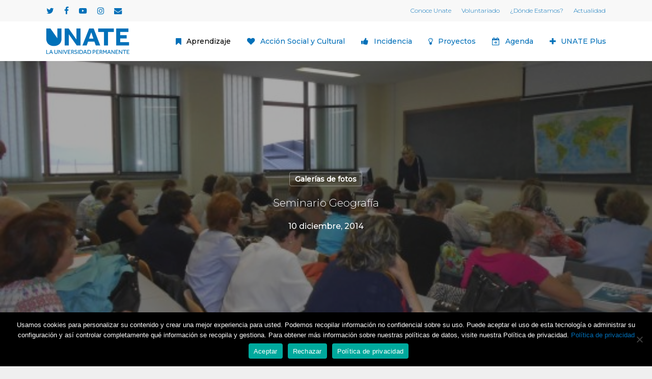

--- FILE ---
content_type: text/html; charset=UTF-8
request_url: https://unate.es/seminario-geografia/
body_size: 23443
content:
<!doctype html>
<html lang="es" class="no-js">
<head>
	<meta charset="UTF-8">
	<meta name="viewport" content="width=device-width, initial-scale=1, maximum-scale=1, user-scalable=0"/><meta name='robots' content='index, follow, max-image-preview:large, max-snippet:-1, max-video-preview:-1'/>

	<!-- This site is optimized with the Yoast SEO plugin v26.7 - https://yoast.com/wordpress/plugins/seo/ -->
	<title>Seminario Geografía - Unate</title>
	<link rel="canonical" href="https://unate.es/seminario-geografia/"/>
	<meta property="og:locale" content="es_ES"/>
	<meta property="og:type" content="article"/>
	<meta property="og:title" content="Seminario Geografía - Unate"/>
	<meta property="og:description" content="1. Australia y Nueva Zelanda. 2. Oceanía y Nueva Guinea. 3. Antártida. 4. Definiciones geográficas. ver más fotos"/>
	<meta property="og:url" content="https://unate.es/seminario-geografia/"/>
	<meta property="og:site_name" content="Unate"/>
	<meta property="article:publisher" content="https://www.facebook.com/UNATECantabria"/>
	<meta property="article:published_time" content="2014-12-10T12:23:56+00:00"/>
	<meta property="article:modified_time" content="2015-09-29T00:12:49+00:00"/>
	<meta property="og:image" content="https://unate.es/wp-content/uploads/2015/09/3110_550x310_0060245001418208682.jpg"/>
	<meta property="og:image:width" content="550"/>
	<meta property="og:image:height" content="310"/>
	<meta property="og:image:type" content="image/jpeg"/>
	<meta name="author" content="Equipo Unate"/>
	<meta name="twitter:card" content="summary_large_image"/>
	<script type="application/ld+json" class="yoast-schema-graph">{"@context":"https://schema.org","@graph":[{"@type":"Article","@id":"https://unate.es/seminario-geografia/#article","isPartOf":{"@id":"https://unate.es/seminario-geografia/"},"author":{"name":"Equipo Unate","@id":"https://unate.es/#/schema/person/7bad08f2b410109e0daea3a616fa55f1"},"headline":"Seminario Geografía","datePublished":"2014-12-10T12:23:56+00:00","dateModified":"2015-09-29T00:12:49+00:00","mainEntityOfPage":{"@id":"https://unate.es/seminario-geografia/"},"wordCount":21,"publisher":{"@id":"https://unate.es/#organization"},"image":{"@id":"https://unate.es/seminario-geografia/#primaryimage"},"thumbnailUrl":"https://unate.es/wp-content/uploads/2015/09/3110_550x310_0060245001418208682.jpg","articleSection":["Galerías de fotos"],"inLanguage":"es"},{"@type":"WebPage","@id":"https://unate.es/seminario-geografia/","url":"https://unate.es/seminario-geografia/","name":"Seminario Geografía - Unate","isPartOf":{"@id":"https://unate.es/#website"},"primaryImageOfPage":{"@id":"https://unate.es/seminario-geografia/#primaryimage"},"image":{"@id":"https://unate.es/seminario-geografia/#primaryimage"},"thumbnailUrl":"https://unate.es/wp-content/uploads/2015/09/3110_550x310_0060245001418208682.jpg","datePublished":"2014-12-10T12:23:56+00:00","dateModified":"2015-09-29T00:12:49+00:00","breadcrumb":{"@id":"https://unate.es/seminario-geografia/#breadcrumb"},"inLanguage":"es","potentialAction":[{"@type":"ReadAction","target":["https://unate.es/seminario-geografia/"]}]},{"@type":"ImageObject","inLanguage":"es","@id":"https://unate.es/seminario-geografia/#primaryimage","url":"https://unate.es/wp-content/uploads/2015/09/3110_550x310_0060245001418208682.jpg","contentUrl":"https://unate.es/wp-content/uploads/2015/09/3110_550x310_0060245001418208682.jpg","width":550,"height":310,"caption":"Con las modificaciones geográficas en algunos puntos del planeta este seminario tiene gran demanda entre nuestros alumnos"},{"@type":"BreadcrumbList","@id":"https://unate.es/seminario-geografia/#breadcrumb","itemListElement":[{"@type":"ListItem","position":1,"name":"Portada","item":"https://unate.es/"},{"@type":"ListItem","position":2,"name":"Noticias","item":"https://unate.es/noticias/"},{"@type":"ListItem","position":3,"name":"Seminario Geografía"}]},{"@type":"WebSite","@id":"https://unate.es/#website","url":"https://unate.es/","name":"Unate","description":"La universidad permanente","publisher":{"@id":"https://unate.es/#organization"},"potentialAction":[{"@type":"SearchAction","target":{"@type":"EntryPoint","urlTemplate":"https://unate.es/?s={search_term_string}"},"query-input":{"@type":"PropertyValueSpecification","valueRequired":true,"valueName":"search_term_string"}}],"inLanguage":"es"},{"@type":"Organization","@id":"https://unate.es/#organization","name":"Unate | La Universidad Permanante","url":"https://unate.es/","logo":{"@type":"ImageObject","inLanguage":"es","@id":"https://unate.es/#/schema/logo/image/","url":"https://unate.es/wp-content/uploads/2022/03/UNATE-1.png","contentUrl":"https://unate.es/wp-content/uploads/2022/03/UNATE-1.png","width":1080,"height":1080,"caption":"Unate | La Universidad Permanante"},"image":{"@id":"https://unate.es/#/schema/logo/image/"},"sameAs":["https://www.facebook.com/UNATECantabria","https://www.youtube.com/channel/UCbQ-Qhn75kBxOiwZyZUybIQ"]},{"@type":"Person","@id":"https://unate.es/#/schema/person/7bad08f2b410109e0daea3a616fa55f1","name":"Equipo Unate","url":"https://unate.es/author/cristina/"}]}</script>
	<!-- / Yoast SEO plugin. -->


<link rel='dns-prefetch' href='//maps.google.com'/>
<link rel='dns-prefetch' href='//www.googletagmanager.com'/>
<link rel='dns-prefetch' href='//fonts.googleapis.com'/>
<link rel="alternate" type="application/rss+xml" title="Unate &raquo; Feed" href="https://unate.es/feed/"/>
<link rel="alternate" type="application/rss+xml" title="Unate &raquo; Feed de los comentarios" href="https://unate.es/comments/feed/"/>
<link rel="alternate" type="text/calendar" title="Unate &raquo; iCal Feed" href="https://unate.es/agenda/?ical=1"/>
<link rel="alternate" title="oEmbed (JSON)" type="application/json+oembed" href="https://unate.es/wp-json/oembed/1.0/embed?url=https%3A%2F%2Funate.es%2Fseminario-geografia%2F"/>
<link rel="alternate" title="oEmbed (XML)" type="text/xml+oembed" href="https://unate.es/wp-json/oembed/1.0/embed?url=https%3A%2F%2Funate.es%2Fseminario-geografia%2F&#038;format=xml"/>
<link rel="preload" href="https://unate.es/wp-content/themes/salient/css/fonts/icomoon.woff?v=1.7" as="font" type="font/woff" crossorigin="anonymous"><style id='wp-img-auto-sizes-contain-inline-css' type='text/css'>img:is([sizes=auto i],[sizes^="auto," i]){contain-intrinsic-size:3000px 1500px}</style>
<link rel='stylesheet' id='contact-form-7-css' href='https://unate.es/wp-content/plugins/contact-form-7/includes/css/A.styles.css,qver=6.1.4.pagespeed.cf.bY4dTi-wnh.css' type='text/css' media='all'/>
<link rel='stylesheet' id='cookie-notice-front-css' href='https://unate.es/wp-content/plugins/cookie-notice/css/front.min.css,qver=2.5.11.pagespeed.ce.3Umy19VfMz.css' type='text/css' media='all'/>
<link rel='stylesheet' id='salient-social-css' href='https://unate.es/wp-content/plugins/salient-social/css/A.style.css,qver=1.2.6.pagespeed.cf.-IETwd9Rj0.css' type='text/css' media='all'/>
<style id='salient-social-inline-css' type='text/css'>.sharing-default-minimal .nectar-love.loved,body .nectar-social[data-color-override="override"].fixed>a:before,body .nectar-social[data-color-override="override"].fixed .nectar-social-inner a,.sharing-default-minimal .nectar-social[data-color-override="override"] .nectar-social-inner a:hover,.nectar-social.vertical[data-color-override="override"] .nectar-social-inner a:hover{background-color:#0070b9}.nectar-social.hover .nectar-love.loved,.nectar-social.hover>.nectar-love-button a:hover,.nectar-social[data-color-override="override"].hover>div a:hover,#single-below-header .nectar-social[data-color-override="override"].hover>div a:hover,.nectar-social[data-color-override="override"].hover .share-btn:hover,.sharing-default-minimal .nectar-social[data-color-override="override"] .nectar-social-inner a{border-color:#0070b9}#single-below-header .nectar-social.hover .nectar-love.loved i,
  #single-below-header .nectar-social.hover[data-color-override="override"] a:hover,
  #single-below-header .nectar-social.hover[data-color-override="override"] a:hover i,
  #single-below-header .nectar-social.hover .nectar-love-button a:hover i,
  .nectar-love:hover i,
  .hover .nectar-love:hover .total_loves,
  .nectar-love.loved i,
  .nectar-social.hover .nectar-love.loved .total_loves,
  .nectar-social.hover .share-btn:hover, 
  .nectar-social[data-color-override="override"].hover .nectar-social-inner a:hover,
  .nectar-social[data-color-override="override"].hover > div:hover span,
  .sharing-default-minimal .nectar-social[data-color-override="override"] .nectar-social-inner a:not(:hover) i,
  .sharing-default-minimal .nectar-social[data-color-override="override"] .nectar-social-inner a:not(:hover) {color:#0070b9}</style>
<link rel='stylesheet' id='wpgmp-frontend-css' href='https://unate.es/wp-content/plugins/wp-google-map-plugin/assets/css/wpgmp_all_frontend.css?ver=4.9.1' type='text/css' media='all'/>
<link rel='stylesheet' id='font-awesome-css' href='https://unate.es/wp-content/themes/salient/css/A.font-awesome.min.css,qver=4.7.1.pagespeed.cf._-hmzW7ch_.css' type='text/css' media='all'/>
<link rel='stylesheet' id='salient-grid-system-css' href='https://unate.es/wp-content/themes/salient/css/build/grid-system.css?ver=18.0.1' type='text/css' media='all'/>
<link rel='stylesheet' id='main-styles-css' href='https://unate.es/wp-content/themes/salient/css/build/style.css?ver=18.0.1' type='text/css' media='all'/>
<style id='main-styles-inline-css' type='text/css'>html:not(.page-trans-loaded) {background-color:#fff}</style>
<link rel='stylesheet' id='nectar-header-megamenu-css' href='https://unate.es/wp-content/themes/salient/css/build/header/header-megamenu.css?ver=18.0.1' type='text/css' media='all'/>
<link rel='stylesheet' id='nectar-header-secondary-nav-css' href='https://unate.es/wp-content/themes/salient/css/build/header/header-secondary-nav.css?ver=18.0.1' type='text/css' media='all'/>
<link rel='stylesheet' id='nectar-single-styles-css' href='https://unate.es/wp-content/themes/salient/css/build/single.css?ver=18.0.1' type='text/css' media='all'/>
<link rel='stylesheet' id='nectar-element-tabbed-section-css' href='https://unate.es/wp-content/themes/salient/css/build/elements/element-tabbed-section.css?ver=18.0.1' type='text/css' media='all'/>
<link rel='stylesheet' id='nectar-cf7-css' href='https://unate.es/wp-content/themes/salient/css/build/third-party/cf7.css?ver=18.0.1' type='text/css' media='all'/>
<link rel='stylesheet' id='nectar-basic-events-calendar-css' href='https://unate.es/wp-content/themes/salient/css/build/third-party/events-calendar.css?ver=18.0.1' type='text/css' media='all'/>
<link rel='stylesheet' id='nectar_default_font_open_sans-css' href='https://fonts.googleapis.com/css?family=Open+Sans%3A300%2C400%2C600%2C700&#038;subset=latin%2Clatin-ext&#038;display=swap' type='text/css' media='all'/>
<link rel='stylesheet' id='responsive-css' href='https://unate.es/wp-content/themes/salient/css/build/responsive.css?ver=18.0.1' type='text/css' media='all'/>
<link rel='stylesheet' id='skin-material-css' href='https://unate.es/wp-content/themes/salient/css/build/skin-material.css?ver=18.0.1' type='text/css' media='all'/>
<link rel='stylesheet' id='salient-wp-menu-dynamic-css' href='https://unate.es/wp-content/uploads/salient/menu-dynamic.css?ver=46389' type='text/css' media='all'/>
<link rel='stylesheet' id='dynamic-css-css' href='https://unate.es/wp-content/uploads/salient/salient-dynamic-styles.css?ver=59739' type='text/css' media='all'/>
<style id='dynamic-css-inline-css' type='text/css'>#page-header-bg[data-post-hs="default_minimal"] .inner-wrap{text-align:center}#page-header-bg[data-post-hs="default_minimal"] .inner-wrap>a,.material #page-header-bg.fullscreen-header .inner-wrap>a{color:#fff;font-weight:600;border:var(--nectar-border-thickness) solid rgba(255,255,255,.4);padding:4px 10px;margin:5px 6px 0 5px;display:inline-block;transition:all .2s ease;-webkit-transition:all .2s ease;font-size:14px;line-height:18px}body.material #page-header-bg.fullscreen-header .inner-wrap>a{margin-bottom:15px}body.material #page-header-bg.fullscreen-header .inner-wrap>a{border:none;padding:6px 10px}body[data-button-style^="rounded"] #page-header-bg[data-post-hs="default_minimal"] .inner-wrap>a,body[data-button-style^="rounded"].material #page-header-bg.fullscreen-header .inner-wrap>a{border-radius:100px}body.single [data-post-hs="default_minimal"] #single-below-header span,body.single .heading-title[data-header-style="default_minimal"] #single-below-header span{line-height:14px}#page-header-bg[data-post-hs="default_minimal"] #single-below-header{text-align:center;position:relative;z-index:100}#page-header-bg[data-post-hs="default_minimal"] #single-below-header span{float:none;display:inline-block}#page-header-bg[data-post-hs="default_minimal"] .inner-wrap>a:hover,#page-header-bg[data-post-hs="default_minimal"] .inner-wrap>a:focus{border-color:transparent}#page-header-bg.fullscreen-header .avatar,#page-header-bg[data-post-hs="default_minimal"] .avatar{border-radius:100%}#page-header-bg.fullscreen-header .meta-author span,#page-header-bg[data-post-hs="default_minimal"] .meta-author span{display:block}#page-header-bg.fullscreen-header .meta-author img{margin-bottom:0;height:50px;width:auto}#page-header-bg[data-post-hs="default_minimal"] .meta-author img{margin-bottom:0;height:40px;width:auto}#page-header-bg[data-post-hs="default_minimal"] .author-section{position:absolute;bottom:30px}#page-header-bg.fullscreen-header .meta-author,#page-header-bg[data-post-hs="default_minimal"] .meta-author{font-size:18px}#page-header-bg.fullscreen-header .author-section .meta-date,#page-header-bg[data-post-hs="default_minimal"] .author-section .meta-date{font-size:12px;color:rgba(255,255,255,.8)}#page-header-bg.fullscreen-header .author-section .meta-date i{font-size:12px}#page-header-bg[data-post-hs="default_minimal"] .author-section .meta-date i{font-size:11px;line-height:14px}#page-header-bg[data-post-hs="default_minimal"] .author-section .avatar-post-info{position:relative;top:-5px}#page-header-bg.fullscreen-header .author-section a,#page-header-bg[data-post-hs="default_minimal"] .author-section a{display:block;margin-bottom:-2px}#page-header-bg[data-post-hs="default_minimal"] .author-section a{font-size:14px;line-height:14px}#page-header-bg.fullscreen-header .author-section a:hover,#page-header-bg[data-post-hs="default_minimal"] .author-section a:hover{color:rgba(255,255,255,.85)!important}#page-header-bg.fullscreen-header .author-section,#page-header-bg[data-post-hs="default_minimal"] .author-section{width:100%;z-index:10;text-align:center}#page-header-bg.fullscreen-header .author-section{margin-top:25px}#page-header-bg.fullscreen-header .author-section span,#page-header-bg[data-post-hs="default_minimal"] .author-section span{padding-left:0;line-height:20px;font-size:20px}#page-header-bg.fullscreen-header .author-section .avatar-post-info,#page-header-bg[data-post-hs="default_minimal"] .author-section .avatar-post-info{margin-left:10px}#page-header-bg.fullscreen-header .author-section .avatar-post-info,#page-header-bg.fullscreen-header .author-section .meta-author,#page-header-bg[data-post-hs="default_minimal"] .author-section .avatar-post-info,#page-header-bg[data-post-hs="default_minimal"] .author-section .meta-author{text-align:left;display:inline-block;top:9px}@media only screen and (min-width:690px) and (max-width:999px){body.single-post #page-header-bg[data-post-hs="default_minimal"]{padding-top:10%;padding-bottom:10%}}@media only screen and (max-width:690px){#ajax-content-wrap #page-header-bg[data-post-hs="default_minimal"] #single-below-header span:not(.rich-snippet-hidden),#ajax-content-wrap .row.heading-title[data-header-style="default_minimal"] .col.section-title span.meta-category{display:inline-block}.container-wrap[data-remove-post-comment-number="0"][data-remove-post-author="0"][data-remove-post-date="0"] .heading-title[data-header-style="default_minimal"] #single-below-header>span,#page-header-bg[data-post-hs="default_minimal"] .span_6[data-remove-post-comment-number="0"][data-remove-post-author="0"][data-remove-post-date="0"] #single-below-header>span{padding:0 8px}.container-wrap[data-remove-post-comment-number="0"][data-remove-post-author="0"][data-remove-post-date="0"] .heading-title[data-header-style="default_minimal"] #single-below-header span,#page-header-bg[data-post-hs="default_minimal"] .span_6[data-remove-post-comment-number="0"][data-remove-post-author="0"][data-remove-post-date="0"] #single-below-header span{font-size:13px;line-height:10px}.material #page-header-bg.fullscreen-header .author-section{margin-top:5px}#page-header-bg.fullscreen-header .author-section{bottom:20px}#page-header-bg.fullscreen-header .author-section .meta-date:not(.updated){margin-top:-4px;display:block}#page-header-bg.fullscreen-header .author-section .avatar-post-info{margin:10px 0 0 0}}#page-header-bg h1,#page-header-bg .subheader,.nectar-box-roll .overlaid-content h1,.nectar-box-roll .overlaid-content .subheader,#page-header-bg #portfolio-nav a i,body .section-title #portfolio-nav a:hover i,.page-header-no-bg h1,.page-header-no-bg span,#page-header-bg #portfolio-nav a i,#page-header-bg span,#page-header-bg #single-below-header a:hover,#page-header-bg #single-below-header a:focus,#page-header-bg.fullscreen-header .author-section a{color:#fff!important}body #page-header-bg .pinterest-share i,body #page-header-bg .facebook-share i,body #page-header-bg .linkedin-share i,body #page-header-bg .twitter-share i,body #page-header-bg .google-plus-share i,body #page-header-bg .icon-salient-heart,body #page-header-bg .icon-salient-heart-2{color:#fff}#page-header-bg[data-post-hs="default_minimal"] .inner-wrap > a:not(:hover){color:#fff;border-color:rgba(255,255,255,.4)}.single #page-header-bg #single-below-header>span{border-color:rgba(255,255,255,.4)}body .section-title #portfolio-nav a:hover i{opacity:.75}.single #page-header-bg .blog-title #single-meta .nectar-social.hover>div a,.single #page-header-bg .blog-title #single-meta>div a,.single #page-header-bg .blog-title #single-meta ul .n-shortcode a,#page-header-bg .blog-title #single-meta .nectar-social.hover .share-btn{border-color:rgba(255,255,255,.4)}.single #page-header-bg .blog-title #single-meta .nectar-social.hover > div a:hover,#page-header-bg .blog-title #single-meta .nectar-social.hover .share-btn:hover,.single #page-header-bg .blog-title #single-meta div > a:hover,.single #page-header-bg .blog-title #single-meta ul .n-shortcode a:hover,.single #page-header-bg .blog-title #single-meta ul li:not(.meta-share-count):hover > a{border-color:rgba(255,255,255,1)}.single #page-header-bg #single-meta div span,.single #page-header-bg #single-meta>div a,.single #page-header-bg #single-meta>div i{color:#fff!important}.single #page-header-bg #single-meta ul .meta-share-count .nectar-social a i{color:rgba(255,255,255,.7)!important}.single #page-header-bg #single-meta ul .meta-share-count .nectar-social a:hover i{color:rgba(255,255,255,1)!important}@media only screen and (min-width:1000px){body #ajax-content-wrap.no-scroll{min-height:calc(100vh - 120px);height:calc(100vh - 120px)!important}#page-header-wrap.fullscreen-header,#page-header-wrap.fullscreen-header #page-header-bg,html:not(.nectar-box-roll-loaded) .nectar-box-roll > #page-header-bg.fullscreen-header,.nectar_fullscreen_zoom_recent_projects,#nectar_fullscreen_rows:not(.afterLoaded) > div{height:calc(100vh - 119px)}.wpb_row.vc_row-o-full-height.top-level,.wpb_row.vc_row-o-full-height.top-level>.col.span_12{min-height:calc(100vh - 119px)}html:not(.nectar-box-roll-loaded) .nectar-box-roll > #page-header-bg.fullscreen-header{top:120px}.nectar-slider-wrap[data-fullscreen="true"]:not(.loaded),.nectar-slider-wrap[data-fullscreen="true"]:not(.loaded) .swiper-container{height:calc(100vh - 118px)!important}.admin-bar .nectar-slider-wrap[data-fullscreen="true"]:not(.loaded),.admin-bar .nectar-slider-wrap[data-fullscreen="true"]:not(.loaded) .swiper-container{height:calc(100vh - 118px - 32px)!important}}.admin-bar[class*="page-template-template-no-header"] .wpb_row.vc_row-o-full-height.top-level,.admin-bar[class*="page-template-template-no-header"] .wpb_row.vc_row-o-full-height.top-level>.col.span_12{min-height:calc(100vh - 32px)}body[class*="page-template-template-no-header"] .wpb_row.vc_row-o-full-height.top-level,body[class*="page-template-template-no-header"] .wpb_row.vc_row-o-full-height.top-level>.col.span_12{min-height:100vh}@media only screen and (max-width:999px){.using-mobile-browser #nectar_fullscreen_rows:not(.afterLoaded):not([data-mobile-disable="on"]) > div{height:calc(100vh - 136px)}.using-mobile-browser .wpb_row.vc_row-o-full-height.top-level,.using-mobile-browser .wpb_row.vc_row-o-full-height.top-level>.col.span_12,[data-permanent-transparent="1"].using-mobile-browser .wpb_row.vc_row-o-full-height.top-level,[data-permanent-transparent="1"].using-mobile-browser .wpb_row.vc_row-o-full-height.top-level>.col.span_12{min-height:calc(100vh - 136px)}html:not(.nectar-box-roll-loaded) .nectar-box-roll > #page-header-bg.fullscreen-header,.nectar_fullscreen_zoom_recent_projects,.nectar-slider-wrap[data-fullscreen="true"]:not(.loaded),.nectar-slider-wrap[data-fullscreen="true"]:not(.loaded) .swiper-container,#nectar_fullscreen_rows:not(.afterLoaded):not([data-mobile-disable="on"]) > div{height:calc(100vh - 83px)}.wpb_row.vc_row-o-full-height.top-level,.wpb_row.vc_row-o-full-height.top-level>.col.span_12{min-height:calc(100vh - 83px)}body[data-transparent-header="false"] #ajax-content-wrap.no-scroll{min-height:calc(100vh - 83px);height:calc(100vh - 83px)}}.screen-reader-text,.nectar-skip-to-content:not(:focus){border:0;clip:rect(1px,1px,1px,1px);clip-path:inset(50%);height:1px;margin:-1px;overflow:hidden;padding:0;position:absolute!important;width:1px;word-wrap:normal!important}.row .col img:not([srcset]){width:auto}.row .col img.img-with-animation.nectar-lazy:not([srcset]){width:100%}.tribe-events .tribe-events-c-ical__link{align-items:center;background-color:#fff;border:1px solid #1761a7;border-radius:4px;color:#1761a7;font-weight:700}.tabbed[data-style*="material"] .wpb_tabs_nav{margin-bottom:10px}.tribe-events .tribe-events-c-ical__link:active,.tribe-events .tribe-events-c-ical__link:focus,.tribe-events .tribe-events-c-ical__link:hover{color:#fff;background-color:#1761a7}#header-outer #header-secondary-outer .sf-menu .megamenu li ul, #header-outer #top .sf-menu .megamenu li ul, [data-header-color=light] #header-outer:not(.transparent) .sf-menu>.megamenu li ul {margin-left:20px}.tribe-events-pro .tribe-events-pro-week-grid__header-column--current .tribe-events-pro-week-grid__header-column-daynum,.tribe-events-pro .tribe-events-pro-week-grid__header-column--current .tribe-events-pro-week-grid__header-column-daynum-link{color:#1761a7}</style>
<link rel='stylesheet' id='__EPYT__style-css' href='https://unate.es/wp-content/plugins/youtube-embed-plus/styles/ytprefs.min.css?ver=14.2.4' type='text/css' media='all'/>
<style id='__EPYT__style-inline-css' type='text/css'>.epyt-gallery-thumb{width:33.333%}</style>
<link rel='stylesheet' id='redux-google-fonts-salient_redux-css' href='https://fonts.googleapis.com/css?family=Montserrat%3A500%2C300&#038;display=swap&#038;ver=6.9' type='text/css' media='all'/>
<link rel='stylesheet' id='sib-front-css-css' href='https://unate.es/wp-content/plugins/mailin/css/mailin-front.css?ver=6.9' type='text/css' media='all'/>
<script type="text/javascript" src="https://unate.es/wp-includes/js/dist/hooks.min.js,qver=dd5603f07f9220ed27f1.pagespeed.ce.kOkyvZ5iWD.js" id="wp-hooks-js"></script>
<script type="text/javascript" id="cookie-notice-front-js-before">//<![CDATA[
var cnArgs={"ajaxUrl":"https:\/\/unate.es\/wp-admin\/admin-ajax.php","nonce":"830e14d6f1","hideEffect":"fade","position":"bottom","onScroll":false,"onScrollOffset":100,"onClick":false,"cookieName":"cookie_notice_accepted","cookieTime":15811200,"cookieTimeRejected":15811200,"globalCookie":false,"redirection":false,"cache":false,"revokeCookies":false,"revokeCookiesOpt":"automatic"};
//]]></script>
<script type="text/javascript" src="https://unate.es/wp-content/plugins/cookie-notice/js/front.min.js,qver=2.5.11.pagespeed.ce.0NjsgeNdZu.js" id="cookie-notice-front-js"></script>
<script type="text/javascript" src="https://unate.es/wp-includes/js/jquery/jquery.min.js,qver=3.7.1.pagespeed.jm.PoWN7KAtLT.js" id="jquery-core-js"></script>
<script type="text/javascript" src="https://unate.es/wp-includes/js/jquery/jquery-migrate.min.js,qver=3.4.1.pagespeed.jm.bhhu-RahTI.js" id="jquery-migrate-js"></script>
<script type="text/javascript" id="say-what-js-js-extra">//<![CDATA[
var say_what_data={"replacements":{"salient|Read More|":"Leer m\u00e1s","salient|Read Article|":"Leer art\u00edculo","Salient|In|":"En","Salient|MENU|":"Municipios"}};
//]]></script>
<script type="text/javascript" id="say-what-js-js">//<![CDATA[
(()=>{"use strict";window.wp.hooks;const t={gettext:(e,a,n)=>t.handle(e,a,a,void 0,void 0,n),gettext_with_context:(e,a,n,o)=>t.handle(e,a,a,void 0,n,o),ngettext:(e,a,n,o,i)=>t.handle(e,a,n,o,void 0,i),ngettext_with_context:(e,a,n,o,i,d)=>t.handle(e,a,n,o,i,d),has_translation(e,a,n,o){const i=t.handle(a,a,a,void 0,n,o)!==a;return e||i},handle(t,e,a,n,o,i){void 0===i&&(i=""),void 0===o&&(o="");let d=i+"|"+a+"|"+o;return void 0!==n&&1!==n||(d=i+"|"+e+"|"+o),void 0!==window.say_what_data.replacements[d]?window.say_what_data.replacements[d]:t}};wp.hooks.addFilter("i18n.gettext","say-what",t.gettext,99),wp.hooks.addFilter("i18n.ngettext","say-what",t.ngettext,99),wp.hooks.addFilter("i18n.gettext_with_context","say-what",t.gettext_with_context,99),wp.hooks.addFilter("i18n.ngettext_with_context","say-what",t.ngettext_with_context,99),wp.hooks.addFilter("i18n.has_translation","say-what",t.has_translation,99)})();
//]]></script>

<!-- Fragmento de código de la etiqueta de Google (gtag.js) añadida por Site Kit -->
<!-- Fragmento de código de Google Analytics añadido por Site Kit -->
<script type="text/javascript" src="https://www.googletagmanager.com/gtag/js?id=GT-TNPBKZN2" id="google_gtagjs-js" async></script>
<script type="text/javascript" id="google_gtagjs-js-after">
/* <![CDATA[ */
window.dataLayer = window.dataLayer || [];function gtag(){dataLayer.push(arguments);}
gtag("set","linker",{"domains":["unate.es"]});
gtag("js", new Date());
gtag("set", "developer_id.dZTNiMT", true);
gtag("config", "GT-TNPBKZN2");
 window._googlesitekit = window._googlesitekit || {}; window._googlesitekit.throttledEvents = []; window._googlesitekit.gtagEvent = (name, data) => { var key = JSON.stringify( { name, data } ); if ( !! window._googlesitekit.throttledEvents[ key ] ) { return; } window._googlesitekit.throttledEvents[ key ] = true; setTimeout( () => { delete window._googlesitekit.throttledEvents[ key ]; }, 5 ); gtag( "event", name, { ...data, event_source: "site-kit" } ); }; 
//# sourceURL=google_gtagjs-js-after
/* ]]> */
</script>
<script type="text/javascript" id="__ytprefs__-js-extra">//<![CDATA[
var _EPYT_={"ajaxurl":"https://unate.es/wp-admin/admin-ajax.php","security":"516d87d06b","gallery_scrolloffset":"20","eppathtoscripts":"https://unate.es/wp-content/plugins/youtube-embed-plus/scripts/","eppath":"https://unate.es/wp-content/plugins/youtube-embed-plus/","epresponsiveselector":"[\"iframe.__youtube_prefs__\",\"iframe[src*='youtube.com']\",\"iframe[src*='youtube-nocookie.com']\",\"iframe[data-ep-src*='youtube.com']\",\"iframe[data-ep-src*='youtube-nocookie.com']\",\"iframe[data-ep-gallerysrc*='youtube.com']\"]","epdovol":"1","version":"14.2.4","evselector":"iframe.__youtube_prefs__[src], iframe[src*=\"youtube.com/embed/\"], iframe[src*=\"youtube-nocookie.com/embed/\"]","ajax_compat":"","maxres_facade":"eager","ytapi_load":"light","pause_others":"","stopMobileBuffer":"1","facade_mode":"","not_live_on_channel":""};
//]]></script>
<script type="text/javascript" src="https://unate.es/wp-content/plugins/youtube-embed-plus/scripts/ytprefs.min.js,qver=14.2.4.pagespeed.ce.5Zu3uz_rVQ.js" id="__ytprefs__-js"></script>
<script type="text/javascript" id="sib-front-js-js-extra">//<![CDATA[
var sibErrMsg={"invalidMail":"Please fill out valid email address","requiredField":"Please fill out required fields","invalidDateFormat":"Please fill out valid date format","invalidSMSFormat":"Please fill out valid phone number"};var ajax_sib_front_object={"ajax_url":"https://unate.es/wp-admin/admin-ajax.php","ajax_nonce":"75fe8874a2","flag_url":"https://unate.es/wp-content/plugins/mailin/img/flags/"};
//]]></script>
<script type="text/javascript" src="https://unate.es/wp-content/plugins/mailin/js/mailin-front.js,qver=1765982323.pagespeed.jm.xLY7hGmMgX.js" id="sib-front-js-js"></script>
<script></script><link rel="https://api.w.org/" href="https://unate.es/wp-json/"/><link rel="alternate" title="JSON" type="application/json" href="https://unate.es/wp-json/wp/v2/posts/1237"/><link rel="EditURI" type="application/rsd+xml" title="RSD" href="https://unate.es/xmlrpc.php?rsd"/>
<meta name="generator" content="WordPress 6.9"/>
<link rel='shortlink' href='https://unate.es/?p=1237'/>
<meta name="generator" content="Site Kit by Google 1.170.0"/><meta name="tec-api-version" content="v1"><meta name="tec-api-origin" content="https://unate.es"><link rel="alternate" href="https://unate.es/wp-json/tribe/events/v1/"/><script type="text/javascript">var root=document.getElementsByTagName("html")[0];root.setAttribute("class","js");</script><meta name="generator" content="Powered by WPBakery Page Builder - drag and drop page builder for WordPress."/>
<noscript><style>.wpb_animate_when_almost_visible{opacity:1}</style></noscript><style id='wp-block-paragraph-inline-css' type='text/css'>.is-small-text{font-size:.875em}.is-regular-text{font-size:1em}.is-large-text{font-size:2.25em}.is-larger-text{font-size:3em}.has-drop-cap:not(:focus):first-letter{float:left;font-size:8.4em;font-style:normal;font-weight:100;line-height:.68;margin:.05em .1em 0 0;text-transform:uppercase}body.rtl .has-drop-cap:not(:focus):first-letter{float:none;margin-left:.1em}p.has-drop-cap.has-background{overflow:hidden}:root :where(p.has-background){padding:1.25em 2.375em}:where(p.has-text-color:not(.has-link-color)) a{color:inherit}p.has-text-align-left[style*="writing-mode:vertical-lr"],p.has-text-align-right[style*="writing-mode:vertical-rl"]{rotate:180deg}</style>
<style id='global-styles-inline-css' type='text/css'>:root{--wp--preset--aspect-ratio--square:1;--wp--preset--aspect-ratio--4-3: 4/3;--wp--preset--aspect-ratio--3-4: 3/4;--wp--preset--aspect-ratio--3-2: 3/2;--wp--preset--aspect-ratio--2-3: 2/3;--wp--preset--aspect-ratio--16-9: 16/9;--wp--preset--aspect-ratio--9-16: 9/16;--wp--preset--color--black:#000;--wp--preset--color--cyan-bluish-gray:#abb8c3;--wp--preset--color--white:#fff;--wp--preset--color--pale-pink:#f78da7;--wp--preset--color--vivid-red:#cf2e2e;--wp--preset--color--luminous-vivid-orange:#ff6900;--wp--preset--color--luminous-vivid-amber:#fcb900;--wp--preset--color--light-green-cyan:#7bdcb5;--wp--preset--color--vivid-green-cyan:#00d084;--wp--preset--color--pale-cyan-blue:#8ed1fc;--wp--preset--color--vivid-cyan-blue:#0693e3;--wp--preset--color--vivid-purple:#9b51e0;--wp--preset--gradient--vivid-cyan-blue-to-vivid-purple:linear-gradient(135deg,#0693e3 0%,#9b51e0 100%);--wp--preset--gradient--light-green-cyan-to-vivid-green-cyan:linear-gradient(135deg,#7adcb4 0%,#00d082 100%);--wp--preset--gradient--luminous-vivid-amber-to-luminous-vivid-orange:linear-gradient(135deg,#fcb900 0%,#ff6900 100%);--wp--preset--gradient--luminous-vivid-orange-to-vivid-red:linear-gradient(135deg,#ff6900 0%,#cf2e2e 100%);--wp--preset--gradient--very-light-gray-to-cyan-bluish-gray:linear-gradient(135deg,#eee 0%,#a9b8c3 100%);--wp--preset--gradient--cool-to-warm-spectrum:linear-gradient(135deg,#4aeadc 0%,#9778d1 20%,#cf2aba 40%,#ee2c82 60%,#fb6962 80%,#fef84c 100%);--wp--preset--gradient--blush-light-purple:linear-gradient(135deg,#ffceec 0%,#9896f0 100%);--wp--preset--gradient--blush-bordeaux:linear-gradient(135deg,#fecda5 0%,#fe2d2d 50%,#6b003e 100%);--wp--preset--gradient--luminous-dusk:linear-gradient(135deg,#ffcb70 0%,#c751c0 50%,#4158d0 100%);--wp--preset--gradient--pale-ocean:linear-gradient(135deg,#fff5cb 0%,#b6e3d4 50%,#33a7b5 100%);--wp--preset--gradient--electric-grass:linear-gradient(135deg,#caf880 0%,#71ce7e 100%);--wp--preset--gradient--midnight:linear-gradient(135deg,#020381 0%,#2874fc 100%);--wp--preset--font-size--small:13px;--wp--preset--font-size--medium:20px;--wp--preset--font-size--large:36px;--wp--preset--font-size--x-large:42px;--wp--preset--spacing--20:.44rem;--wp--preset--spacing--30:.67rem;--wp--preset--spacing--40:1rem;--wp--preset--spacing--50:1.5rem;--wp--preset--spacing--60:2.25rem;--wp--preset--spacing--70:3.38rem;--wp--preset--spacing--80:5.06rem;--wp--preset--shadow--natural:6px 6px 9px rgba(0,0,0,.2);--wp--preset--shadow--deep:12px 12px 50px rgba(0,0,0,.4);--wp--preset--shadow--sharp:6px 6px 0 rgba(0,0,0,.2);--wp--preset--shadow--outlined:6px 6px 0 -3px #fff , 6px 6px #000;--wp--preset--shadow--crisp:6px 6px 0 #000}:root{--wp--style--global--content-size:1300px;--wp--style--global--wide-size:1300px}:where(body) {margin:0}.wp-site-blocks>.alignleft{float:left;margin-right:2em}.wp-site-blocks>.alignright{float:right;margin-left:2em}.wp-site-blocks>.aligncenter{justify-content:center;margin-left:auto;margin-right:auto}:where(.is-layout-flex){gap:.5em}:where(.is-layout-grid){gap:.5em}.is-layout-flow>.alignleft{float:left;margin-inline-start:0;margin-inline-end:2em}.is-layout-flow>.alignright{float:right;margin-inline-start:2em;margin-inline-end:0}.is-layout-flow>.aligncenter{margin-left:auto!important;margin-right:auto!important}.is-layout-constrained>.alignleft{float:left;margin-inline-start:0;margin-inline-end:2em}.is-layout-constrained>.alignright{float:right;margin-inline-start:2em;margin-inline-end:0}.is-layout-constrained>.aligncenter{margin-left:auto!important;margin-right:auto!important}.is-layout-constrained > :where(:not(.alignleft):not(.alignright):not(.alignfull)){max-width:var(--wp--style--global--content-size);margin-left:auto!important;margin-right:auto!important}.is-layout-constrained>.alignwide{max-width:var(--wp--style--global--wide-size)}body .is-layout-flex{display:flex}.is-layout-flex{flex-wrap:wrap;align-items:center}.is-layout-flex > :is(*, div){margin:0}body .is-layout-grid{display:grid}.is-layout-grid > :is(*, div){margin:0}body{padding-top:0;padding-right:0;padding-bottom:0;padding-left:0}:root :where(.wp-element-button, .wp-block-button__link){background-color:#32373c;border-width:0;color:#fff;font-family:inherit;font-size:inherit;font-style:inherit;font-weight:inherit;letter-spacing:inherit;line-height:inherit;padding-top: calc(0.667em + 2px);padding-right: calc(1.333em + 2px);padding-bottom: calc(0.667em + 2px);padding-left: calc(1.333em + 2px);text-decoration:none;text-transform:inherit}.has-black-color{color:var(--wp--preset--color--black)!important}.has-cyan-bluish-gray-color{color:var(--wp--preset--color--cyan-bluish-gray)!important}.has-white-color{color:var(--wp--preset--color--white)!important}.has-pale-pink-color{color:var(--wp--preset--color--pale-pink)!important}.has-vivid-red-color{color:var(--wp--preset--color--vivid-red)!important}.has-luminous-vivid-orange-color{color:var(--wp--preset--color--luminous-vivid-orange)!important}.has-luminous-vivid-amber-color{color:var(--wp--preset--color--luminous-vivid-amber)!important}.has-light-green-cyan-color{color:var(--wp--preset--color--light-green-cyan)!important}.has-vivid-green-cyan-color{color:var(--wp--preset--color--vivid-green-cyan)!important}.has-pale-cyan-blue-color{color:var(--wp--preset--color--pale-cyan-blue)!important}.has-vivid-cyan-blue-color{color:var(--wp--preset--color--vivid-cyan-blue)!important}.has-vivid-purple-color{color:var(--wp--preset--color--vivid-purple)!important}.has-black-background-color{background-color:var(--wp--preset--color--black)!important}.has-cyan-bluish-gray-background-color{background-color:var(--wp--preset--color--cyan-bluish-gray)!important}.has-white-background-color{background-color:var(--wp--preset--color--white)!important}.has-pale-pink-background-color{background-color:var(--wp--preset--color--pale-pink)!important}.has-vivid-red-background-color{background-color:var(--wp--preset--color--vivid-red)!important}.has-luminous-vivid-orange-background-color{background-color:var(--wp--preset--color--luminous-vivid-orange)!important}.has-luminous-vivid-amber-background-color{background-color:var(--wp--preset--color--luminous-vivid-amber)!important}.has-light-green-cyan-background-color{background-color:var(--wp--preset--color--light-green-cyan)!important}.has-vivid-green-cyan-background-color{background-color:var(--wp--preset--color--vivid-green-cyan)!important}.has-pale-cyan-blue-background-color{background-color:var(--wp--preset--color--pale-cyan-blue)!important}.has-vivid-cyan-blue-background-color{background-color:var(--wp--preset--color--vivid-cyan-blue)!important}.has-vivid-purple-background-color{background-color:var(--wp--preset--color--vivid-purple)!important}.has-black-border-color{border-color:var(--wp--preset--color--black)!important}.has-cyan-bluish-gray-border-color{border-color:var(--wp--preset--color--cyan-bluish-gray)!important}.has-white-border-color{border-color:var(--wp--preset--color--white)!important}.has-pale-pink-border-color{border-color:var(--wp--preset--color--pale-pink)!important}.has-vivid-red-border-color{border-color:var(--wp--preset--color--vivid-red)!important}.has-luminous-vivid-orange-border-color{border-color:var(--wp--preset--color--luminous-vivid-orange)!important}.has-luminous-vivid-amber-border-color{border-color:var(--wp--preset--color--luminous-vivid-amber)!important}.has-light-green-cyan-border-color{border-color:var(--wp--preset--color--light-green-cyan)!important}.has-vivid-green-cyan-border-color{border-color:var(--wp--preset--color--vivid-green-cyan)!important}.has-pale-cyan-blue-border-color{border-color:var(--wp--preset--color--pale-cyan-blue)!important}.has-vivid-cyan-blue-border-color{border-color:var(--wp--preset--color--vivid-cyan-blue)!important}.has-vivid-purple-border-color{border-color:var(--wp--preset--color--vivid-purple)!important}.has-vivid-cyan-blue-to-vivid-purple-gradient-background{background:var(--wp--preset--gradient--vivid-cyan-blue-to-vivid-purple)!important}.has-light-green-cyan-to-vivid-green-cyan-gradient-background{background:var(--wp--preset--gradient--light-green-cyan-to-vivid-green-cyan)!important}.has-luminous-vivid-amber-to-luminous-vivid-orange-gradient-background{background:var(--wp--preset--gradient--luminous-vivid-amber-to-luminous-vivid-orange)!important}.has-luminous-vivid-orange-to-vivid-red-gradient-background{background:var(--wp--preset--gradient--luminous-vivid-orange-to-vivid-red)!important}.has-very-light-gray-to-cyan-bluish-gray-gradient-background{background:var(--wp--preset--gradient--very-light-gray-to-cyan-bluish-gray)!important}.has-cool-to-warm-spectrum-gradient-background{background:var(--wp--preset--gradient--cool-to-warm-spectrum)!important}.has-blush-light-purple-gradient-background{background:var(--wp--preset--gradient--blush-light-purple)!important}.has-blush-bordeaux-gradient-background{background:var(--wp--preset--gradient--blush-bordeaux)!important}.has-luminous-dusk-gradient-background{background:var(--wp--preset--gradient--luminous-dusk)!important}.has-pale-ocean-gradient-background{background:var(--wp--preset--gradient--pale-ocean)!important}.has-electric-grass-gradient-background{background:var(--wp--preset--gradient--electric-grass)!important}.has-midnight-gradient-background{background:var(--wp--preset--gradient--midnight)!important}.has-small-font-size{font-size:var(--wp--preset--font-size--small)!important}.has-medium-font-size{font-size:var(--wp--preset--font-size--medium)!important}.has-large-font-size{font-size:var(--wp--preset--font-size--large)!important}.has-x-large-font-size{font-size:var(--wp--preset--font-size--x-large)!important}</style>
<link rel='stylesheet' id='js_composer_front-css' href='https://unate.es/wp-content/themes/salient/css/build/plugins/js_composer.css?ver=18.0.1' type='text/css' media='all'/>
<link data-pagespeed-no-defer data-nowprocket data-wpacu-skip data-no-optimize data-noptimize rel='stylesheet' id='main-styles-non-critical-css' href='https://unate.es/wp-content/themes/salient/css/build/style-non-critical.css?ver=18.0.1' type='text/css' media='all'/>
<link data-pagespeed-no-defer data-nowprocket data-wpacu-skip data-no-optimize data-noptimize rel='stylesheet' id='fancyBox-css' href='https://unate.es/wp-content/themes/salient/css/build/plugins/jquery.fancybox.css?ver=3.3.1' type='text/css' media='all'/>
<link data-pagespeed-no-defer data-nowprocket data-wpacu-skip data-no-optimize data-noptimize rel='stylesheet' id='nectar-ocm-core-css' href='https://unate.es/wp-content/themes/salient/css/build/off-canvas/core.css?ver=18.0.1' type='text/css' media='all'/>
<link data-pagespeed-no-defer data-nowprocket data-wpacu-skip data-no-optimize data-noptimize rel='stylesheet' id='nectar-ocm-fullscreen-legacy-css' href='https://unate.es/wp-content/themes/salient/css/build/off-canvas/fullscreen-legacy.css?ver=18.0.1' type='text/css' media='all'/>
</head><body class="wp-singular post-template-default single single-post postid-1237 single-format-standard wp-theme-salient cookies-not-set tribe-no-js page-template-salient material wpb-js-composer js-comp-ver-8.6.1 vc_responsive" data-footer-reveal="false" data-footer-reveal-shadow="none" data-header-format="default" data-body-border="off" data-boxed-style="" data-header-breakpoint="1000" data-dropdown-style="minimal" data-cae="easeOutCubic" data-cad="750" data-megamenu-width="contained" data-aie="slide-down" data-ls="fancybox" data-apte="standard" data-hhun="0" data-fancy-form-rcs="default" data-form-style="default" data-form-submit="regular" data-is="minimal" data-button-style="slightly_rounded_shadow" data-user-account-button="false" data-flex-cols="true" data-col-gap="default" data-header-inherit-rc="false" data-header-search="false" data-animated-anchors="true" data-ajax-transitions="true" data-full-width-header="false" data-slide-out-widget-area="true" data-slide-out-widget-area-style="fullscreen-alt" data-user-set-ocm="off" data-loading-animation="spin" data-bg-header="true" data-responsive="1" data-ext-responsive="true" data-ext-padding="90" data-header-resize="1" data-header-color="custom" data-transparent-header="false" data-cart="false" data-remove-m-parallax="1" data-remove-m-video-bgs="1" data-m-animate="0" data-force-header-trans-color="light" data-smooth-scrolling="0" data-permanent-transparent="false">
	
	<script type="text/javascript">(function(window,document){document.documentElement.classList.remove("no-js");if(navigator.userAgent.match(/(Android|iPod|iPhone|iPad|BlackBerry|IEMobile|Opera Mini)/)){document.body.className+=" using-mobile-browser mobile ";}if(navigator.userAgent.match(/Mac/)&&navigator.maxTouchPoints&&navigator.maxTouchPoints>2){document.body.className+=" using-ios-device ";}if(!("ontouchstart"in window)){var body=document.querySelector("body");var winW=window.innerWidth;var bodyW=body.clientWidth;if(winW>bodyW+4){body.setAttribute("style","--scroll-bar-w: "+(winW-bodyW-4)+"px");}else{body.setAttribute("style","--scroll-bar-w: 0px");}}})(window,document);</script><nav aria-label="Skip links" class="nectar-skip-to-content-wrap"><a href="#ajax-content-wrap" class="nectar-skip-to-content">Skip to main content</a></nav><div class="ocm-effect-wrap"><div class="ocm-effect-wrap-inner"><div id="ajax-loading-screen" data-disable-mobile="1" data-disable-fade-on-click="0" data-effect="standard" data-method="standard"><div class="loading-icon spin"></div></div>	
	<div id="header-space" data-header-mobile-fixed='1'></div> 
	
		<div id="header-outer" data-has-menu="true" data-has-buttons="no" data-header-button_style="default" data-using-pr-menu="false" data-mobile-fixed="1" data-ptnm="false" data-lhe="animated_underline" data-user-set-bg="#ffffff" data-format="default" data-permanent-transparent="false" data-megamenu-rt="0" data-remove-fixed="0" data-header-resize="1" data-cart="false" data-transparency-option="0" data-box-shadow="none" data-shrink-num="6" data-using-secondary="1" data-using-logo="1" data-logo-height="50" data-m-logo-height="60" data-padding="14" data-full-width="false" data-condense="false">
		
	<div id="header-secondary-outer" class="default" data-mobile="default" data-remove-fixed="0" data-lhe="animated_underline" data-secondary-text="false" data-full-width="false" data-mobile-fixed="1" data-permanent-transparent="false">
		<div class="container">
			<nav aria-label="Secondary Navigation">
				<ul id="social"><li><a target="_blank" rel="noopener" href="https://twitter.com/unatecantabria"><span class="screen-reader-text">twitter</span><i class="fa fa-twitter" aria-hidden="true"></i> </a></li><li><a target="_blank" rel="noopener" href="https://www.facebook.com/UNATECantabria/"><span class="screen-reader-text">facebook</span><i class="fa fa-facebook" aria-hidden="true"></i> </a></li><li><a target="_blank" rel="noopener" href="https://www.youtube.com/channel/UCbQ-Qhn75kBxOiwZyZUybIQ"><span class="screen-reader-text">youtube</span><i class="fa fa-youtube-play" aria-hidden="true"></i> </a></li><li><a target="_blank" rel="noopener" href="https://www.instagram.com/unatecantabria/"><span class="screen-reader-text">instagram</span><i class="fa fa-instagram" aria-hidden="true"></i> </a></li><li><a href="mailto:unate@unate.es"><span class="screen-reader-text">email</span><i class="fa fa-envelope" aria-hidden="true"></i> </a></li></ul>					<ul class="sf-menu">
						<li id="menu-item-15350" class="menu-item menu-item-type-post_type menu-item-object-page nectar-regular-menu-item menu-item-15350"><a href="https://unate.es/unate/"><span class="menu-title-text">Conoce Unate</span></a></li>
<li id="menu-item-16426" class="menu-item menu-item-type-post_type menu-item-object-page nectar-regular-menu-item menu-item-16426"><a href="https://unate.es/voluntariado/"><span class="menu-title-text">Voluntariado</span></a></li>
<li id="menu-item-15348" class="menu-item menu-item-type-post_type menu-item-object-page nectar-regular-menu-item menu-item-15348"><a href="https://unate.es/contacto/"><span class="menu-title-text">¿Dónde Estamos?</span></a></li>
<li id="menu-item-15349" class="menu-item menu-item-type-post_type menu-item-object-page nectar-regular-menu-item menu-item-15349"><a href="https://unate.es/actualidad/"><span class="menu-title-text">Actualidad</span></a></li>
					</ul>
					
			</nav>
		</div>
	</div>


<div id="search-outer" class="nectar">
	<div id="search">
		<div class="container">
			 <div id="search-box">
				 <div class="inner-wrap">
					 <div class="col span_12">
						  <form role="search" action="https://unate.es/" method="GET">
														 <input type="text" name="s" value="" aria-label="Search" placeholder="Search"/>
							 
						<span>Hit enter to search or ESC to close</span>
						<button aria-label="Search" class="search-box__button" type="submit">Search</button>						</form>
					</div><!--/span_12-->
				</div><!--/inner-wrap-->
			 </div><!--/search-box-->
			 <div id="close"><a href="#" role="button"><span class="screen-reader-text">Close Search</span>
				<span class="close-wrap"> <span class="close-line close-line1" role="presentation"></span> <span class="close-line close-line2" role="presentation"></span> </span>				 </a></div>
		 </div><!--/container-->
	</div><!--/search-->
</div><!--/search-outer-->

<header id="top" role="banner" aria-label="Main Menu">
		<div class="container">
		<div class="row">
			<div class="col span_3">
								<a id="logo" href="https://unate.es" data-supplied-ml-starting-dark="true" data-supplied-ml-starting="true" data-supplied-ml="true">
					<img class="stnd skip-lazy default-logo" width="297" height="90" alt="Unate" src="https://unate.es/wp-content/uploads/2024/05/unate.png" srcset="https://unate.es/wp-content/uploads/2024/05/unate.png 1x, https://unate.es/wp-content/uploads/2024/05/unate.png 2x"/><img class="mobile-only-logo skip-lazy" alt="Unate" width="600" height="600" src="https://unate.es/wp-content/uploads/2024/05/perfil_U_azul.png"/><img class="starting-logo mobile-only-logo skip-lazy" width="600" height="600" alt="Unate" src="https://unate.es/wp-content/uploads/2024/05/perfil_U_blanco.png"/><img class="starting-logo dark-version mobile-only-logo skip-lazy" width="600" height="600" alt="Unate" src="https://unate.es/wp-content/uploads/2024/05/perfil_U_azul.png"/><img class="starting-logo skip-lazy default-logo" width="297" height="90" alt="Unate" src="https://unate.es/wp-content/uploads/2024/05/unate_white.png" srcset="https://unate.es/wp-content/uploads/2024/05/unate_white.png 1x, https://unate.es/wp-content/uploads/2024/05/unate_white.png 2x"/><img class="starting-logo dark-version skip-lazy default-logo" width="600" height="600" alt="Unate" src="https://unate.es/wp-content/uploads/2024/05/perfil_U_azul.png" srcset="https://unate.es/wp-content/uploads/2024/05/perfil_U_azul.png 1x, https://unate.es/wp-content/uploads/2024/05/perfil_U_azul.png 2x"/>				</a>
							</div><!--/span_3-->

			<div class="col span_9 col_last">
									<div class="nectar-mobile-only mobile-header"><div class="inner"></div></div>
													<div class="slide-out-widget-area-toggle mobile-icon fullscreen-alt" data-custom-color="false" data-icon-animation="simple-transform">
						<div> <a href="#slide-out-widget-area" role="button" aria-label="Navigation Menu" aria-expanded="false" class="closed">
							<span class="screen-reader-text">Menu</span><span aria-hidden="true"> <i class="lines-button x2"> <i class="lines"></i> </i> </span>						</a></div>
					</div>
				
									<nav aria-label="Main Menu">
													<ul class="sf-menu">
								<li id="menu-item-11956" class="menu-item menu-item-type-custom menu-item-object-custom menu-item-has-children megamenu nectar-megamenu-menu-item align-left width-100 menu-item-has-icon nectar-regular-menu-item menu-item-11956"><a aria-haspopup="true" aria-expanded="false"><i class="nectar-menu-icon fa fa-bookmark" role="presentation"></i><span class="menu-title-text">Aprendizaje</span></a>
<ul class="sub-menu">
	<li id="menu-item-18555" class="menu-item menu-item-type-post_type menu-item-object-page nectar-regular-menu-item menu-item-18555"><a href="https://unate.es/verano-2025-en-unate-santander/"><span class="menu-title-text">Verano 2025 en UNATE Santander</span></a></li>
	<li id="menu-item-16954" class="menu-item menu-item-type-post_type menu-item-object-page menu-item-has-children megamenu-column-width-40 megamenu-column-padding-default nectar-regular-menu-item menu-item-16954"><a href="https://unate.es/santander/cursos/" aria-haspopup="true" aria-expanded="false"><span class="menu-title-text">Curso Santander 2025-2026</span><span class="sf-sub-indicator"><i class="fa fa-angle-right icon-in-menu" aria-hidden="true"></i></span></a>
	<ul class="sub-menu">
		<li id="menu-item-16999" class="menu-item menu-item-type-custom menu-item-object-custom menu-item-has-children nectar-regular-menu-item menu-item-16999"><a href="#" aria-haspopup="true" aria-expanded="false"><span class="menu-title-text nectar-inherit-h5">Centros Santander</span><span class="sf-sub-indicator"><i class="fa fa-angle-right icon-in-menu" aria-hidden="true"></i></span></a>
		<ul class="sub-menu">
			<li id="menu-item-17009" class="menu-item menu-item-type-post_type menu-item-object-page nectar-regular-menu-item menu-item-17009"><a href="https://unate.es/santander/cursos/ets-nautica/"><span class="menu-title-text">Centro UNATE Náutica</span></a></li>
			<li id="menu-item-16998" class="menu-item menu-item-type-post_type menu-item-object-page nectar-regular-menu-item menu-item-16998"><a href="https://unate.es/santander/cursos/magallanes/"><span class="menu-title-text">Centro UNATE Magallanes</span></a></li>
			<li id="menu-item-17012" class="menu-item menu-item-type-post_type menu-item-object-page nectar-regular-menu-item menu-item-17012"><a href="https://unate.es/santander/cursos/perines/"><span class="menu-title-text">Centro UNATE Perines</span></a></li>
			<li id="menu-item-17013" class="menu-item menu-item-type-post_type menu-item-object-page nectar-regular-menu-item menu-item-17013"><a href="https://unate.es/santander/cursos/vargas/"><span class="menu-title-text">Centro UNATE Vargas</span></a></li>
			<li id="menu-item-17014" class="menu-item menu-item-type-custom menu-item-object-custom nectar-regular-menu-item menu-item-17014"><a href="#"><span class="menu-title-text">&#8211;</span></a></li>
			<li id="menu-item-16942" class="menu-item menu-item-type-post_type menu-item-object-page nectar-regular-menu-item menu-item-16942"><a href="https://unate.es/docentes/"><span class="menu-title-text">Docentes</span></a></li>
		</ul>
</li>
	</ul>
</li>
	<li id="menu-item-14244" class="menu-item menu-item-type-post_type menu-item-object-page megamenu-column-padding-default nectar-regular-menu-item menu-item-14244"><a href="https://unate.es/torrelavega/cursos/"><span class="menu-title-text nectar-inherit-h2">Torrelavega</span><span class="nectar-menu-label nectar-pseudo-expand">Nuevo Curso 2025-2026</span></a></li>
	<li id="menu-item-17000" class="menu-item menu-item-type-custom menu-item-object-custom menu-item-has-children nectar-regular-menu-item menu-item-17000"><a href="#" aria-haspopup="true" aria-expanded="false"><span class="menu-title-text">Otros territorios Curso 2025-2026</span><span class="sf-sub-indicator"><i class="fa fa-angle-right icon-in-menu" aria-hidden="true"></i></span></a>
	<ul class="sub-menu">
		<li id="menu-item-14382" class="menu-item menu-item-type-post_type menu-item-object-page menu-item-has-icon nectar-regular-menu-item menu-item-14382"><a href="https://unate.es/bezana/cursos/"><i class="nectar-menu-icon fa fa-bookmark" role="presentation"></i><span class="menu-title-text">Bezana</span></a></li>
		<li id="menu-item-13920" class="menu-item menu-item-type-post_type menu-item-object-page menu-item-has-icon nectar-regular-menu-item menu-item-13920"><a href="https://unate.es/camargo/curso/"><i class="nectar-menu-icon fa fa-bookmark" role="presentation"></i><span class="menu-title-text">Camargo</span></a></li>
		<li id="menu-item-14440" class="menu-item menu-item-type-post_type menu-item-object-page menu-item-has-icon nectar-regular-menu-item menu-item-14440"><a href="https://unate.es/laredo/cursos/"><i class="nectar-menu-icon fa fa-bookmark" role="presentation"></i><span class="menu-title-text">Laredo</span></a></li>
		<li id="menu-item-19116" class="menu-item menu-item-type-post_type menu-item-object-page menu-item-has-icon nectar-regular-menu-item menu-item-19116"><a href="https://unate.es/los-corrales/"><i class="nectar-menu-icon fa fa-bookmark" role="presentation"></i><span class="menu-title-text">Los Corrales</span></a></li>
		<li id="menu-item-19022" class="menu-item menu-item-type-post_type menu-item-object-page menu-item-has-icon nectar-regular-menu-item menu-item-19022"><a href="https://unate.es/pielagos/cursos-2/"><i class="nectar-menu-icon fa fa-bookmark" role="presentation"></i><span class="menu-title-text">Piélagos</span></a></li>
		<li id="menu-item-14278" class="menu-item menu-item-type-post_type menu-item-object-page menu-item-has-icon nectar-regular-menu-item menu-item-14278"><a href="https://unate.es/reinosa/cursos/"><i class="nectar-menu-icon fa fa-bookmark" role="presentation"></i><span class="menu-title-text">Reinosa</span></a></li>
		<li id="menu-item-19099" class="menu-item menu-item-type-post_type menu-item-object-page menu-item-has-icon nectar-regular-menu-item menu-item-19099"><a href="https://unate.es/santa-maria-de-cayon/"><i class="nectar-menu-icon fa fa-bookmark" role="presentation"></i><span class="menu-title-text">Santa María de Cayón</span></a></li>
		<li id="menu-item-19100" class="menu-item menu-item-type-post_type menu-item-object-page menu-item-has-icon nectar-regular-menu-item menu-item-19100"><a href="https://unate.es/toranzo/"><i class="nectar-menu-icon fa fa-bookmark" role="presentation"></i><span class="menu-title-text">Corvera de Toranzo</span></a></li>
	</ul>
</li>
</ul>
</li>
<li id="menu-item-12913" class="menu-item menu-item-type-custom menu-item-object-custom menu-item-has-children menu-item-has-icon nectar-regular-menu-item menu-item-12913"><a href="#" aria-haspopup="true" aria-expanded="false"><i class="nectar-menu-icon fa fa-heart" role="presentation"></i><span class="menu-title-text">Acción Social y Cultural</span></a>
<ul class="sub-menu">
	<li id="menu-item-12912" class="menu-item menu-item-type-post_type menu-item-object-page nectar-regular-menu-item menu-item-12912"><a href="https://unate.es/viajes/"><span class="menu-title-text">Programa de Viajes UNATE</span></a></li>
	<li id="menu-item-8053" class="menu-item menu-item-type-post_type menu-item-object-page nectar-regular-menu-item menu-item-8053"><a href="https://unate.es/catedra-casado-soto/"><span class="menu-title-text">Cátedra Abierta ‘José Luis Casado Soto’</span></a></li>
	<li id="menu-item-17220" class="menu-item menu-item-type-post_type menu-item-object-page nectar-regular-menu-item menu-item-17220"><a href="https://unate.es/torrelavega/iii-semana-cultural/"><span class="menu-title-text">III SEMANA CULTURAL DE UNATE TORRELAVEGA</span></a></li>
</ul>
</li>
<li id="menu-item-11955" class="menu-item menu-item-type-post_type menu-item-object-page menu-item-has-children menu-item-has-icon nectar-regular-menu-item menu-item-11955"><a href="https://unate.es/cultura/" aria-haspopup="true" aria-expanded="false"><i class="nectar-menu-icon fa fa-thumbs-up" role="presentation"></i><span class="menu-title-text">Incidencia</span></a>
<ul class="sub-menu">
	<li id="menu-item-14706" class="menu-item menu-item-type-post_type menu-item-object-page nectar-regular-menu-item menu-item-14706"><a href="https://unate.es/iv_jornadas_mujer_envejecimiento/"><span class="menu-title-text">Mujer y Envejecimiento</span></a></li>
	<li id="menu-item-15524" class="menu-item menu-item-type-post_type menu-item-object-page nectar-regular-menu-item menu-item-15524"><a href="https://unate.es/certamen-fotografia/"><span class="menu-title-text">Certamen Fotografía</span></a></li>
	<li id="menu-item-17963" class="menu-item menu-item-type-post_type menu-item-object-page nectar-regular-menu-item menu-item-17963"><a href="https://unate.es/la-violencia-de-genero-contra-mujeres-mayores-nombrar-lo-invisibilizado/"><span class="menu-title-text">La violencia de género contra mujeres mayores: nombrar lo invisibilizado</span></a></li>
</ul>
</li>
<li id="menu-item-11332" class="menu-item menu-item-type-post_type menu-item-object-page megamenu nectar-megamenu-menu-item align-left width-75 menu-item-has-icon nectar-regular-menu-item menu-item-11332"><a href="https://unate.es/proyectos/"><i class="nectar-menu-icon fa fa-lightbulb-o" role="presentation"></i><span class="menu-title-text">Proyectos</span></a></li>
<li id="menu-item-10681" class="menu-item menu-item-type-custom menu-item-object-custom menu-item-has-icon nectar-regular-menu-item menu-item-10681"><a href="/agenda"><i class="nectar-menu-icon fa fa-calendar-plus-o" role="presentation"></i><span class="menu-title-text">Agenda</span></a></li>
<li id="menu-item-8260" class="menu-item menu-item-type-post_type menu-item-object-page menu-item-has-icon nectar-regular-menu-item menu-item-8260"><a href="https://unate.es/programa-unate-plus/"><i class="nectar-menu-icon fa fa-plus" role="presentation"></i><span class="menu-title-text">UNATE Plus</span></a></li>
							</ul>
													<ul class="buttons sf-menu" data-user-set-ocm="off"></ul>
						
					</nav>

					
				</div><!--/span_9-->

				
			</div><!--/row-->
					</div><!--/container-->
	</header>		
	</div>
		<div id="ajax-content-wrap">
<div id="page-header-wrap" data-animate-in-effect="slide-down" data-midnight="light" class="" role="region" aria-label="Post Header"><div id="page-header-bg" class="not-loaded  hentry" data-post-hs="default_minimal" data-padding-amt="normal" data-animate-in-effect="slide-down" data-midnight="light" data-text-effect="" data-bg-pos="center" data-alignment="left" data-alignment-v="middle" data-parallax="1" data-height="550" style="height:550px;">					<div class="page-header-bg-image-wrap" id="nectar-page-header-p-wrap" data-parallax-speed="fast">
						<div class="page-header-bg-image">
							<img width="550" height="310" src="https://unate.es/wp-content/uploads/2015/09/3110_550x310_0060245001418208682.jpg" class="attachment-full size-full" alt="" decoding="async" fetchpriority="high" srcset="https://unate.es/wp-content/uploads/2015/09/3110_550x310_0060245001418208682.jpg 550w, https://unate.es/wp-content/uploads/2015/09/3110_550x310_0060245001418208682-300x169.jpg 300w" sizes="(max-width: 550px) 100vw, 550px"/>						</div>
					</div> 
				<div class="container">
					<div class="row">
						<div class="col span_6 section-title blog-title" data-remove-post-date="0" data-remove-post-author="1" data-remove-post-comment-number="1">
							<div class="inner-wrap">

								<a class="fotos" href="https://unate.es/contenidos/fotos/">Galerías de fotos</a>
								<h1 class="entry-title">Seminario Geografía</h1>

								

																	<div id="single-below-header" data-hide-on-mobile="false">
										<span class="meta-author vcard author"><span class="fn"><span class="author-leading">By</span> <a href="https://unate.es/author/cristina/" title="Entradas de Equipo Unate" rel="author">Equipo Unate</a></span></span><span class="meta-date date published">10 diciembre, 2014</span><span class="meta-date date updated rich-snippet-hidden">septiembre 29th, 2015</span><span class="meta-comment-count"><a href="https://unate.es/seminario-geografia/#respond">No Comments</a></span>									</div><!--/single-below-header-->
						
											</div>

				</div><!--/section-title-->
							</div><!--/row-->

			


			</div>
</div>

</div>

<div class="container-wrap" data-midnight="dark" data-remove-post-date="0" data-remove-post-author="1" data-remove-post-comment-number="1">
	<div class="container main-content" role="main">

		
		<div class="row">

			
			<div class="post-area col  span_9" role="main">

			
<article id="post-1237" class="post-1237 post type-post status-publish format-standard has-post-thumbnail category-fotos">
  
  <div class="inner-wrap">

		<div class="post-content" data-hide-featured-media="0">
      
        <div class="content-inner"><p>1. Australia y Nueva Zelanda. 2. Oceanía y Nueva Guinea. 3. Antártida. 4. Definiciones geográficas.</p>
<p><a href="http://cdn.gestorsutil.com/UNATE_web/735/galerias_fotos/images/thumbs/3110_550x310_0060245001418208682.jpg" title="Con las modificaciones geográficas en algunos puntos del planeta este seminario tiene gran demanda entre nuestros alumnos. UNATE">ver más fotos</a></p>
</div>        
      </div><!--/post-content-->
      
    </div><!--/inner-wrap-->
    
</article>
		</div><!--/post-area-->

			
				<div id="sidebar" data-nectar-ss="false" class="col span_3 col_last">
									</div><!--/sidebar-->

			
		</div><!--/row-->

		<div class="row">

			
			<div class="comments-section" data-author-bio="false">
				
<div class="comment-wrap " data-midnight="dark" data-comments-open="false">


			<!-- If comments are closed. -->
		<!--<p class="nocomments">Comments are closed.</p>-->

	


</div>			</div>

		</div><!--/row-->

	</div><!--/container main-content-->
	</div><!--/container-wrap-->

<div class="nectar-social fixed" data-position="" data-rm-love="0" data-color-override="override"><a href="#"><span class="screen-reader-text">Share</span><i class="icon-default-style steadysets-icon-share"></i></a><div class="nectar-social-inner"><a class='facebook-share nectar-sharing' href='#' title='Share this'> <i class='fa fa-facebook'></i> <span class='social-text'>Share</span> </a><a class='twitter-share nectar-sharing' href='#' title='Share this'> <i class='fa icon-salient-x-twitter'></i> <span class='social-text'>Share</span> </a><a class='linkedin-share nectar-sharing' href='#' title='Share this'> <i class='fa fa-linkedin'></i> <span class='social-text'>Share</span> </a><a class='pinterest-share nectar-sharing' href='#' title='Pin this'> <i class='fa fa-pinterest'></i> <span class='social-text'>Pin</span> </a></div></div><style>body .container-wrap .wpb_row[data-column-margin="20px"]:not(.full-width-section):not(.full-width-content):not(.inner_row) {margin-bottom:20px}body .container-wrap .vc_row-fluid[data-column-margin="20px"]>.span_12,html body .vc_row-fluid[data-column-margin="20px"]>.span_12,body .container-wrap .vc_row-fluid[data-column-margin="20px"] .full-page-inner>.container>.span_12,body .container-wrap .vc_row-fluid[data-column-margin="20px"] .full-page-inner>.span_12{margin-left:-10px;margin-right:-10px}body .container-wrap .vc_row-fluid[data-column-margin="20px"] .wpb_column:not(.child_column),
        body .container-wrap .inner_row[data-column-margin="20px"] .child_column,
        html body .vc_row-fluid[data-column-margin="20px"] .wpb_column:not(.child_column),
        html body .inner_row[data-column-margin="20px"] .child_column {padding-left:10px;padding-right:10px}.container-wrap .vc_row-fluid[data-column-margin="20px"].full-width-content>.span_12,html body .vc_row-fluid[data-column-margin="20px"].full-width-content>.span_12,.container-wrap .vc_row-fluid[data-column-margin="20px"].full-width-content .full-page-inner>.span_12{margin-left:0;margin-right:0;padding-left:10px;padding-right:10px}@media only screen and (max-width:999px) and (min-width:691px){.vc_row-fluid[data-column-margin="20px"] > .span_12 > .one-fourths:not([class*="vc_col-xs-"]),
          .vc_row-fluid .vc_row-fluid.inner_row[data-column-margin="20px"] > .span_12 > .one-fourths:not([class*="vc_col-xs-"]) {margin-bottom:20px}}@media only screen and (max-width:999px){.vc_row-fluid[data-column-margin="20px"] .wpb_column:not([class*="vc_col-xs-"]):not(.child_column):not(:last-child),
          .inner_row[data-column-margin="20px"] .child_column:not([class*="vc_col-xs-"]):not(:last-child) {margin-bottom:20px}}#ajax-content-wrap .vc_row.top_margin_0px,body .vc_row.top_margin_0px{margin-top:0}#ajax-content-wrap .vc_row.bottom_margin_0px,body .vc_row.bottom_margin_0px{margin-bottom:0}body .container-wrap .vc_row-fluid[data-column-margin="100px"]>.span_12,html body .vc_row-fluid[data-column-margin="100px"]>.span_12,body .container-wrap .vc_row-fluid[data-column-margin="100px"] .full-page-inner>.container>.span_12,body .container-wrap .vc_row-fluid[data-column-margin="100px"] .full-page-inner>.span_12{margin-left:-50px;margin-right:-50px}body .container-wrap .vc_row-fluid[data-column-margin="100px"] .wpb_column:not(.child_column),
        body .container-wrap .inner_row[data-column-margin="100px"] .child_column,
        html body .vc_row-fluid[data-column-margin="100px"] .wpb_column:not(.child_column),
        html body .inner_row[data-column-margin="100px"] .child_column {padding-left:50px;padding-right:50px}.container-wrap .vc_row-fluid[data-column-margin="100px"].full-width-content>.span_12,html body .vc_row-fluid[data-column-margin="100px"].full-width-content>.span_12,.container-wrap .vc_row-fluid[data-column-margin="100px"].full-width-content .full-page-inner>.span_12{margin-left:0;margin-right:0;padding-left:50px;padding-right:50px}@media only screen and (max-width:999px) and (min-width:691px){.vc_row-fluid[data-column-margin="100px"] > .span_12 > .one-fourths:not([class*="vc_col-xs-"]),
          .vc_row-fluid .vc_row-fluid.inner_row[data-column-margin="100px"] > .span_12 > .one-fourths:not([class*="vc_col-xs-"]) {margin-bottom:100px}}@media only screen and (max-width:999px){.vc_row-fluid[data-column-margin="100px"] .wpb_column:not([class*="vc_col-xs-"]):not(.child_column):not(:last-child),
          .inner_row[data-column-margin="100px"] .child_column:not([class*="vc_col-xs-"]):not(:last-child) {margin-bottom:100px}body .vc_row-fluid:not(.full-width-content) > .span_12 .vc_col-sm-2:not(:last-child):not([class*="vc_col-xs-"]) {margin-bottom:25px}}@media only screen and (min-width:691px) and (max-width:999px){body .vc_col-sm-2{width:31.2%;margin-left:3.1%}body .full-width-content .vc_col-sm-2{width:33.3%;margin-left:0%}.vc_row-fluid .vc_col-sm-2[class*="vc_col-sm-"]:first-child:not([class*="offset"]),
          .vc_row-fluid .vc_col-sm-2[class*="vc_col-sm-"]:nth-child(3n+4):not([class*="offset"]) {margin-left:0}}@media only screen and (max-width:690px){body .vc_row-fluid .vc_col-sm-2:not([class*="vc_col-xs"]),
          body .vc_row-fluid.full-width-content .vc_col-sm-2:not([class*="vc_col-xs"]) {width:50%}.vc_row-fluid .vc_col-sm-2[class*="vc_col-sm-"]:first-child:not([class*="offset"]),
          .vc_row-fluid .vc_col-sm-2[class*="vc_col-sm-"]:nth-child(2n+3):not([class*="offset"]) {margin-left:0}}</style><div class="nectar-global-section nectar_hook_global_section_footer" role="complementary" aria-label="Additional site information"><div class="container normal-container row"> 
		<div id="fws_6970f7838760d" data-column-margin="20px" data-midnight="light" class="wpb_row vc_row-fluid vc_row full-width-section has-row-bg-color  top_margin_0px bottom_margin_0px" style="padding-top: 40px; padding-bottom: 0px; --row-bg-color: #0070b9;"><div class="row-bg-wrap" data-bg-animation="none" data-bg-animation-delay="" data-bg-overlay="false"><div class="inner-wrap row-bg-layer"><div class="row-bg viewport-desktop using-bg-color" style="background-color: #0070b9; "></div></div></div><div class="row_col_wrap_12 col span_12 light left">
	<div class="vc_col-sm-2 wpb_column column_container vc_column_container col no-extra-padding inherit_tablet inherit_phone " data-padding-pos="all" data-has-bg-color="false" data-bg-color="" data-bg-opacity="1" data-animation="" data-delay="0">
		<div class="vc_column-inner">
			<div class="wpb_wrapper">
				<div class="img-with-aniamtion-wrap  custom-size" data-max-width="100%" data-max-width-mobile="default" data-shadow="none" data-animation="none">
      <div class="inner">
        <div class="hover-wrap"> 
          <div class="hover-wrap-inner">
            <img class="img-with-animation skip-lazy" data-delay="0" height="106" width="300" data-animation="none" src="https://unate.es/wp-content/uploads/2024/05/GgrupoSocialUNATE-300x106.png" alt="" srcset="https://unate.es/wp-content/uploads/2024/05/GgrupoSocialUNATE-300x106.png 300w, https://unate.es/wp-content/uploads/2024/05/GgrupoSocialUNATE.png 376w" sizes="(max-width: 300px) 100vw, 300px"/>
          </div>
        </div>
        
      </div>
    </div>
			</div> 
		</div>
	</div> 

	<div class="vc_col-sm-2 wpb_column column_container vc_column_container col no-extra-padding inherit_tablet inherit_phone " data-padding-pos="all" data-has-bg-color="false" data-bg-color="" data-bg-opacity="1" data-animation="" data-delay="0">
		<div class="vc_column-inner">
			<div class="wpb_wrapper">
				<div class="divider-wrap" data-alignment="default"><div style="padding-top: 12.5px; padding-bottom: 12.5px;" class="divider-vertical nectar-bg-default"></div></div>
			</div> 
		</div>
	</div> 

	<div class="vc_col-sm-8 wpb_column column_container vc_column_container col no-extra-padding inherit_tablet inherit_phone " data-padding-pos="all" data-has-bg-color="false" data-bg-color="" data-bg-opacity="1" data-animation="" data-delay="0">
		<div class="vc_column-inner">
			<div class="wpb_wrapper">
				
<div class="wpb_text_column wpb_content_element ">
	<h5>El <strong>Grupo Social UNATE</strong> es la alianza de entidades y proyectos que trabaja con y por las personas mayores. Con un enfoque de derechos humanos y una acción transversal, el Grupo Social UNATE desarrolla una intensa labor de incidencia para modificar los imaginarios edadistas en nuestra sociedad.</h5>
</div>




			</div> 
		</div>
	</div> 
</div></div>
		<div id="fws_6970f783886c0" data-column-margin="100px" data-midnight="light" class="wpb_row vc_row-fluid vc_row full-width-section has-row-bg-color  top_margin_0px bottom_margin_0px" style="padding-top: 0px; padding-bottom: 0px; --row-bg-color: #0070b9;"><div class="row-bg-wrap" data-bg-animation="none" data-bg-animation-delay="" data-bg-overlay="false"><div class="inner-wrap row-bg-layer"><div class="row-bg viewport-desktop using-bg-color" style="background-color: #0070b9; "></div></div></div><div class="row_col_wrap_12 col span_12 light left">
	<div class="vc_col-sm-12 wpb_column column_container vc_column_container col no-extra-padding inherit_tablet inherit_phone " data-padding-pos="all" data-has-bg-color="false" data-bg-color="" data-bg-opacity="1" data-animation="" data-delay="0">
		<div class="vc_column-inner">
			<div class="wpb_wrapper">
				<div class="divider-wrap" data-alignment="default"><div style="margin-top: 12.5px; height: 1px; margin-bottom: 12.5px;" data-width="100%" data-animate="" data-animation-delay="" data-color="default" class="divider-border"></div></div>
			</div> 
		</div>
	</div> 
</div></div>
 </div></div>
<div id="footer-outer" data-midnight="light" data-cols="3" data-custom-color="true" data-disable-copyright="false" data-matching-section-color="false" data-copyright-line="false" data-using-bg-img="false" data-bg-img-overlay="0.9" data-full-width="false" data-using-widget-area="true" data-link-hover="default" role="contentinfo">
	
		
	<div id="footer-widgets" data-has-widgets="true" data-cols="3">
		
		<div class="container">
			
						
			<div class="row">
				
								
				<div class="col span_4">
					<div id="media_image-2" class="widget widget_media_image"><h4>Con el patrocinio</h4><a href="https://unate.org/relaciones-institucionales/"><img width="272" height="90" src="https://unate.es/wp-content/uploads/2024/10/santander.png" class="image wp-image-17763  attachment-full size-full" alt="" style="max-width: 100%; height: auto;" title="Con el patrocinio" decoding="async"/></a></div><div id="media_image-7" class="widget widget_media_image"><img width="140" height="140" src="https://unate.es/wp-content/uploads/2024/10/consejeria-150x150.png" class="image wp-image-17764  attachment-150x140 size-150x140" alt="" style="max-width: 100%; height: auto;" decoding="async" srcset="https://unate.es/wp-content/uploads/2024/10/consejeria-150x150.png 150w, https://unate.es/wp-content/uploads/2024/10/consejeria-140x140.png 140w, https://unate.es/wp-content/uploads/2024/10/consejeria-100x100.png 100w, https://unate.es/wp-content/uploads/2024/10/consejeria-45x45.png 45w" sizes="(max-width: 140px) 100vw, 140px"/></div><div id="media_image-5" class="widget widget_media_image"><img width="341" height="63" src="https://unate.es/wp-content/uploads/2023/08/logos2-1.png" class="image wp-image-15734  attachment-full size-full" alt="" style="max-width: 100%; height: auto;" decoding="async" srcset="https://unate.es/wp-content/uploads/2023/08/logos2-1.png 341w, https://unate.es/wp-content/uploads/2023/08/logos2-1-300x55.png 300w" sizes="(max-width: 341px) 100vw, 341px"/></div><div id="media_image-3" class="widget widget_media_image"><h4>Con la colaboración</h4><img width="231" height="60" src="https://unate.es/wp-content/uploads/2024/10/uc-300x78.png" class="image wp-image-17762  attachment-231x60 size-231x60" alt="" style="max-width: 100%; height: auto;" title="Con la colaboración" decoding="async" srcset="https://unate.es/wp-content/uploads/2024/10/uc-300x78.png 300w, https://unate.es/wp-content/uploads/2024/10/uc.png 346w" sizes="(max-width: 231px) 100vw, 231px"/></div>					</div>
					
											
						<div class="col span_4">
							<div id="media_image-4" class="widget widget_media_image"><h4>En red con</h4><a href="https://fiapam.org"><img width="80" height="100" src="https://unate.es/wp-content/uploads/2019/05/fiapam.png" class="image wp-image-8038  attachment-full size-full" alt="" style="max-width: 100%; height: auto;" decoding="async"/></a></div><div id="media_image-6" class="widget widget_media_image"><h4>Formamos parte de:</h4><a href="https://innicia.org/red-innicia/"><img width="153" height="60" src="https://unate.es/wp-content/uploads/2023/10/inicia-e1714557152235.png" class="image wp-image-15914  attachment-full size-full" alt="" style="max-width: 100%; height: auto;" title="Formamos parte de:" decoding="async"/></a></div>								
							</div>
							
												
						
													<div class="col span_4">
								<div id="nav_menu-3" class="widget widget_nav_menu"><h4>Aviso Legal</h4><div class="menu-menu-abajo-container"><ul id="menu-menu-abajo" class="menu"><li id="menu-item-11491" class="menu-item menu-item-type-post_type menu-item-object-page menu-item-11491"><a href="https://unate.es/contacto/tienes-una-propuesta/">¿Tienes una propuesta? ¿Quieres formar parte de nuestro `Silo de saberes´?</a></li>
<li id="menu-item-11574" class="menu-item menu-item-type-post_type menu-item-object-page menu-item-11574"><a href="https://unate.es/aviso-legal/">Aviso Legal</a></li>
<li id="menu-item-11490" class="menu-item menu-item-type-post_type menu-item-object-page menu-item-privacy-policy menu-item-11490"><a rel="privacy-policy" href="https://unate.es/politica-de-privacidad/">Política de privacidad</a></li>
<li id="menu-item-15119" class="menu-item menu-item-type-post_type menu-item-object-page menu-item-15119"><a href="https://unate.es/politica-de-transparencia/">Política de Transparencia</a></li>
<li id="menu-item-13629" class="menu-item menu-item-type-post_type menu-item-object-page menu-item-13629"><a href="https://unate.es/politica-de-evaluacion-de-proveedores/">Política de Evaluación de Proveedores</a></li>
</ul></div></div><div id="block-3" class="widget widget_block widget_text">
<p>Suscribirse a nuestro boletín de actividades</p>
</div><div id="block-2" class="widget widget_block widget_text">
<p>                    <script type="text/javascript">var onloadSibCallback=function(){jQuery('.g-recaptcha').each(function(index,el){grecaptcha.render(el,{'sitekey':jQuery(el).attr('data-sitekey')});});};</script>
					                <script src="https://www.google.com/recaptcha/api.js?onload=onloadSibCallback&render=explicit" async defer></script>
				
			<form id="sib_signup_form_1" method="post" class="sib_signup_form">
				<div class="sib_loader" style="display:none;"><img src="https://unate.es/wp-includes/images/spinner.gif" alt="loader"></div>
				<input type="hidden" name="sib_form_action" value="subscribe_form_submit">
				<input type="hidden" name="sib_form_id" value="1">
                <input type="hidden" name="sib_form_alert_notice" value="Por favor rellene este campo">
                <input type="hidden" name="sib_form_invalid_email_notice" value="Su dirección de correo electrónico no es válida">
                <input type="hidden" name="sib_security" value="75fe8874a2">
				<div class="sib_signup_box_inside_1">
					<div style="/*display:none*/" class="sib_msg_disp">
					</div>
                    					<input type="checkbox" name="terms" required="required"> Acepto los términos y condiciones <a href="https://unate.es/politica-de-privacidad/">Política de Privacidad</a> 
<p class="sib-email-area">
    Dirección de e-mail*
    <input type="email" class="sib-email-area" name="email" required="required">
</p>
<p class="sib-FIRSTNAME-area">
    Nombre
    <input type="text" class="sib-FIRSTNAME-area" name="FIRSTNAME">
</p>
<p class="sib-LASTNAME-area">
    Apellidos
    <input type="text" class="sib-LASTNAME-area" name="LASTNAME">
</p>
<p>
    <input type="submit" class="sib-default-btn" value="Suscribirse">
</p>
<div id="sib_captcha" class="g-recaptcha" data-sitekey="6Lflpq0rAAAAABUlFl-HZwTNyXxBR6Gnm9u9_VkQ"></div>
				</div>
			</form>
			<style>form#sib_signup_form_1{padding:5px;-moz-box-sizing:border-box;-webkit-box-sizing:border-box;box-sizing:border-box}form#sib_signup_form_1 input[type="text"],form#sib_signup_form_1 input[type="email"],form#sib_signup_form_1 select{width:100%;border:1px solid #bbb;height:auto;margin:5px 0 0 0}form#sib_signup_form_1 .sib-default-btn{margin:5px 0;padding:3px 3px;color:#fff;background-color:#333;border-color:#2e2e2e;font-size:16px;font-weight:400;line-height:1.4285;text-align:center;cursor:pointer;vertical-align:middle;-webkit-user-select:none;-moz-user-select:none;-ms-user-select:none;user-select:none;white-space:normal;border:1px solid transparent;border-radius:3px}form#sib_signup_form_1 .sib-default-btn:hover{background-color:#444}form#sib_signup_form_1 p{margin:10px 0 0 0}form#sib_signup_form_1 p.sib-alert-message{padding:6px 12px;margin-bottom:20px;border:1px solid transparent;border-radius:4px;-webkit-box-sizing:border-box;-moz-box-sizing:border-box;box-sizing:border-box}form#sib_signup_form_1 p.sib-alert-message-error{background-color:#f2dede;border-color:#ebccd1;color:#a94442}form#sib_signup_form_1 p.sib-alert-message-success{background-color:#dff0d8;border-color:#d6e9c6;color:#3c763d}form#sib_signup_form_1 p.sib-alert-message-warning{background-color:#fcf8e3;border-color:#faebcc;color:#8a6d3b}</style>
			</p>
</div>									
								</div>
														
															
							</div>
													</div><!--/container-->
					</div><!--/footer-widgets-->
					
					
  <div class="row" id="copyright" data-layout="default">

	<div class="container">

				<div class="col span_5">

			<p>&copy; 2026 Unate. CC Creative Commons</p>
		</div><!--/span_5-->
		
	  <div class="col span_7 col_last">
      <ul class="social">
        <li><a target="_blank" rel="noopener" href="https://twitter.com/unatecantabria"><span class="screen-reader-text">twitter</span><i class="fa fa-twitter" aria-hidden="true"></i></a></li><li><a target="_blank" rel="noopener" href="https://www.facebook.com/UNATECantabria/"><span class="screen-reader-text">facebook</span><i class="fa fa-facebook" aria-hidden="true"></i></a></li><li><a target="_blank" rel="noopener" href="https://www.youtube.com/channel/UCbQ-Qhn75kBxOiwZyZUybIQ"><span class="screen-reader-text">youtube</span><i class="fa fa-youtube-play" aria-hidden="true"></i></a></li><li><a target="_blank" rel="noopener" href=""><span class="screen-reader-text">whatsapp</span><i class="fa fa-whatsapp" aria-hidden="true"></i></a></li><li><a href="http://942228922"><span class="screen-reader-text">phone</span><i class="fa fa-phone" aria-hidden="true"></i></a></li><li><a href="mailto:unate@unate.es"><span class="screen-reader-text">email</span><i class="fa fa-envelope" aria-hidden="true"></i></a></li>      </ul>
	  </div><!--/span_7-->

	  
	</div><!--/container-->
  </div><!--/row-->
		
</div><!--/footer-outer-->


	<div id="slide-out-widget-area-bg" class="fullscreen-alt dark">
		<div class="bg-inner"></div>		</div>

		<div id="slide-out-widget-area" role="dialog" aria-modal="true" aria-label="Off Canvas Menu" class="fullscreen-alt" data-dropdown-func="default" data-back-txt="Back">

			<div class="inner-wrap">
			<div class="inner" data-prepend-menu-mobile="false">

				<a class="slide_out_area_close" href="#"><span class="screen-reader-text">Close Menu</span>
					<span class="close-wrap"> <span class="close-line close-line1" role="presentation"></span> <span class="close-line close-line2" role="presentation"></span> </span>				</a>


									<div class="off-canvas-menu-container mobile-only" role="navigation">

						
						<ul class="menu">
							<li class="menu-item menu-item-type-custom menu-item-object-custom menu-item-has-children menu-item-has-icon menu-item-11956"><a aria-haspopup="true" aria-expanded="false"><i class="nectar-menu-icon fa fa-bookmark"></i><span class="menu-title-text">Aprendizaje</span></a>
<ul class="sub-menu">
	<li class="menu-item menu-item-type-post_type menu-item-object-page menu-item-18555"><a href="https://unate.es/verano-2025-en-unate-santander/">Verano 2025 en UNATE Santander</a></li>
	<li class="menu-item menu-item-type-post_type menu-item-object-page menu-item-has-children menu-item-16954"><a href="https://unate.es/santander/cursos/" aria-haspopup="true" aria-expanded="false">Curso Santander 2025-2026</a>
	<ul class="sub-menu">
		<li class="menu-item menu-item-type-custom menu-item-object-custom menu-item-has-children menu-item-16999"><a href="#" aria-haspopup="true" aria-expanded="false">Centros Santander</a>
		<ul class="sub-menu">
			<li class="menu-item menu-item-type-post_type menu-item-object-page menu-item-17009"><a href="https://unate.es/santander/cursos/ets-nautica/">Centro UNATE Náutica</a></li>
			<li class="menu-item menu-item-type-post_type menu-item-object-page menu-item-16998"><a href="https://unate.es/santander/cursos/magallanes/">Centro UNATE Magallanes</a></li>
			<li class="menu-item menu-item-type-post_type menu-item-object-page menu-item-17012"><a href="https://unate.es/santander/cursos/perines/">Centro UNATE Perines</a></li>
			<li class="menu-item menu-item-type-post_type menu-item-object-page menu-item-17013"><a href="https://unate.es/santander/cursos/vargas/">Centro UNATE Vargas</a></li>
			<li class="menu-item menu-item-type-custom menu-item-object-custom menu-item-17014"><a href="#">&#8211;</a></li>
			<li class="menu-item menu-item-type-post_type menu-item-object-page menu-item-16942"><a href="https://unate.es/docentes/">Docentes</a></li>
		</ul>
</li>
	</ul>
</li>
	<li class="menu-item menu-item-type-post_type menu-item-object-page menu-item-14244"><a href="https://unate.es/torrelavega/cursos/"><span class="menu-title-text">Torrelavega</span><span class="nectar-menu-label nectar-pseudo-expand">Nuevo Curso 2025-2026</span></a></li>
	<li class="menu-item menu-item-type-custom menu-item-object-custom menu-item-has-children menu-item-17000"><a href="#" aria-haspopup="true" aria-expanded="false">Otros territorios Curso 2025-2026</a>
	<ul class="sub-menu">
		<li class="menu-item menu-item-type-post_type menu-item-object-page menu-item-has-icon menu-item-14382"><a href="https://unate.es/bezana/cursos/"><i class="nectar-menu-icon fa fa-bookmark"></i><span class="menu-title-text">Bezana</span></a></li>
		<li class="menu-item menu-item-type-post_type menu-item-object-page menu-item-has-icon menu-item-13920"><a href="https://unate.es/camargo/curso/"><i class="nectar-menu-icon fa fa-bookmark"></i><span class="menu-title-text">Camargo</span></a></li>
		<li class="menu-item menu-item-type-post_type menu-item-object-page menu-item-has-icon menu-item-14440"><a href="https://unate.es/laredo/cursos/"><i class="nectar-menu-icon fa fa-bookmark"></i><span class="menu-title-text">Laredo</span></a></li>
		<li class="menu-item menu-item-type-post_type menu-item-object-page menu-item-has-icon menu-item-19116"><a href="https://unate.es/los-corrales/"><i class="nectar-menu-icon fa fa-bookmark"></i><span class="menu-title-text">Los Corrales</span></a></li>
		<li class="menu-item menu-item-type-post_type menu-item-object-page menu-item-has-icon menu-item-19022"><a href="https://unate.es/pielagos/cursos-2/"><i class="nectar-menu-icon fa fa-bookmark"></i><span class="menu-title-text">Piélagos</span></a></li>
		<li class="menu-item menu-item-type-post_type menu-item-object-page menu-item-has-icon menu-item-14278"><a href="https://unate.es/reinosa/cursos/"><i class="nectar-menu-icon fa fa-bookmark"></i><span class="menu-title-text">Reinosa</span></a></li>
		<li class="menu-item menu-item-type-post_type menu-item-object-page menu-item-has-icon menu-item-19099"><a href="https://unate.es/santa-maria-de-cayon/"><i class="nectar-menu-icon fa fa-bookmark"></i><span class="menu-title-text">Santa María de Cayón</span></a></li>
		<li class="menu-item menu-item-type-post_type menu-item-object-page menu-item-has-icon menu-item-19100"><a href="https://unate.es/toranzo/"><i class="nectar-menu-icon fa fa-bookmark"></i><span class="menu-title-text">Corvera de Toranzo</span></a></li>
	</ul>
</li>
</ul>
</li>
<li class="menu-item menu-item-type-custom menu-item-object-custom menu-item-has-children menu-item-has-icon menu-item-12913"><a href="#" aria-haspopup="true" aria-expanded="false"><i class="nectar-menu-icon fa fa-heart"></i><span class="menu-title-text">Acción Social y Cultural</span></a>
<ul class="sub-menu">
	<li class="menu-item menu-item-type-post_type menu-item-object-page menu-item-12912"><a href="https://unate.es/viajes/">Programa de Viajes UNATE</a></li>
	<li class="menu-item menu-item-type-post_type menu-item-object-page menu-item-8053"><a href="https://unate.es/catedra-casado-soto/">Cátedra Abierta ‘José Luis Casado Soto’</a></li>
	<li class="menu-item menu-item-type-post_type menu-item-object-page menu-item-17220"><a href="https://unate.es/torrelavega/iii-semana-cultural/">III SEMANA CULTURAL DE UNATE TORRELAVEGA</a></li>
</ul>
</li>
<li class="menu-item menu-item-type-post_type menu-item-object-page menu-item-has-children menu-item-has-icon menu-item-11955"><a href="https://unate.es/cultura/" aria-haspopup="true" aria-expanded="false"><i class="nectar-menu-icon fa fa-thumbs-up"></i><span class="menu-title-text">Incidencia</span></a>
<ul class="sub-menu">
	<li class="menu-item menu-item-type-post_type menu-item-object-page menu-item-14706"><a href="https://unate.es/iv_jornadas_mujer_envejecimiento/">Mujer y Envejecimiento</a></li>
	<li class="menu-item menu-item-type-post_type menu-item-object-page menu-item-15524"><a href="https://unate.es/certamen-fotografia/">Certamen Fotografía</a></li>
	<li class="menu-item menu-item-type-post_type menu-item-object-page menu-item-17963"><a href="https://unate.es/la-violencia-de-genero-contra-mujeres-mayores-nombrar-lo-invisibilizado/">La violencia de género contra mujeres mayores: nombrar lo invisibilizado</a></li>
</ul>
</li>
<li class="menu-item menu-item-type-post_type menu-item-object-page menu-item-has-icon menu-item-11332"><a href="https://unate.es/proyectos/"><i class="nectar-menu-icon fa fa-lightbulb-o"></i><span class="menu-title-text">Proyectos</span></a></li>
<li class="menu-item menu-item-type-custom menu-item-object-custom menu-item-has-icon menu-item-10681"><a href="/agenda"><i class="nectar-menu-icon fa fa-calendar-plus-o"></i><span class="menu-title-text">Agenda</span></a></li>
<li class="menu-item menu-item-type-post_type menu-item-object-page menu-item-has-icon menu-item-8260"><a href="https://unate.es/programa-unate-plus/"><i class="nectar-menu-icon fa fa-plus"></i><span class="menu-title-text">UNATE Plus</span></a></li>

						</ul>

						<ul class="menu secondary-header-items">
							<li class="menu-item menu-item-type-post_type menu-item-object-page nectar-regular-menu-item menu-item-15350"><a href="https://unate.es/unate/"><span class="menu-title-text">Conoce Unate</span></a></li>
<li class="menu-item menu-item-type-post_type menu-item-object-page nectar-regular-menu-item menu-item-16426"><a href="https://unate.es/voluntariado/"><span class="menu-title-text">Voluntariado</span></a></li>
<li class="menu-item menu-item-type-post_type menu-item-object-page nectar-regular-menu-item menu-item-15348"><a href="https://unate.es/contacto/"><span class="menu-title-text">¿Dónde Estamos?</span></a></li>
<li class="menu-item menu-item-type-post_type menu-item-object-page nectar-regular-menu-item menu-item-15349"><a href="https://unate.es/actualidad/"><span class="menu-title-text">Actualidad</span></a></li>
						</ul>
					</div>
					<div id="nav_menu-5" class="widget widget_nav_menu"><div class="menu-sdr-container"><ul id="menu-sdr" class="menu"><li id="menu-item-16609" class="menu-item menu-item-type-custom menu-item-object-custom menu-item-has-children menu-item-16609"><a href="#" aria-haspopup="true" aria-expanded="false">Áreas</a>
<ul class="sub-menu">
	<li id="menu-item-16973" class="menu-item menu-item-type-post_type menu-item-object-page menu-item-16973"><a href="https://unate.es/santander/cursos/area-de-arte-y-re-creacion/">Área de Arte y Re-creación</a></li>
	<li id="menu-item-16975" class="menu-item menu-item-type-post_type menu-item-object-page menu-item-16975"><a href="https://unate.es/santander/cursos/area-de-idiomas/">Área de Idiomas</a></li>
	<li id="menu-item-16980" class="menu-item menu-item-type-post_type menu-item-object-page menu-item-16980"><a href="https://unate.es/torrelavega/cursos/aula-de-idiomas/">Torrelavega / Aula de idiomas</a></li>
	<li id="menu-item-16977" class="menu-item menu-item-type-post_type menu-item-object-page menu-item-16977"><a href="https://unate.es/santander/cursos/area-de-tics/">Área de TICs</a></li>
	<li id="menu-item-16974" class="menu-item menu-item-type-post_type menu-item-object-page menu-item-16974"><a href="https://unate.es/santander/cursos/area-de-humanidades-y-ciencias-sociales/">Área de Humanidades y Ciencias Sociales</a></li>
</ul>
</li>
<li id="menu-item-16610" class="menu-item menu-item-type-custom menu-item-object-custom menu-item-has-children menu-item-16610"><a href="#" aria-haspopup="true" aria-expanded="false">Centros</a>
<ul class="sub-menu">
	<li id="menu-item-16978" class="menu-item menu-item-type-post_type menu-item-object-page menu-item-16978"><a href="https://unate.es/santander/cursos/ets-nautica/">Centro UNATE Náutica</a></li>
	<li id="menu-item-16982" class="menu-item menu-item-type-post_type menu-item-object-page menu-item-16982"><a href="https://unate.es/santander/cursos/magallanes/">Centro UNATE Magallanes</a></li>
	<li id="menu-item-16983" class="menu-item menu-item-type-post_type menu-item-object-page menu-item-16983"><a href="https://unate.es/santander/cursos/perines/">Centro UNATE Perines</a></li>
	<li id="menu-item-16984" class="menu-item menu-item-type-post_type menu-item-object-page menu-item-16984"><a href="https://unate.es/santander/cursos/vargas/">Centro UNATE Vargas</a></li>
</ul>
</li>
<li id="menu-item-16611" class="menu-item menu-item-type-custom menu-item-object-custom menu-item-16611"><a href="#">Docentes</a></li>
</ul></div></div>
				</div>

				<div class="bottom-meta-wrap"><ul class="off-canvas-social-links"><li><a target="_blank" rel="noopener" href="https://twitter.com/unatecantabria"><span class="screen-reader-text">twitter</span><i class="fa fa-twitter"></i></a></li><li><a target="_blank" rel="noopener" href="https://www.facebook.com/UNATECantabria/"><span class="screen-reader-text">facebook</span><i class="fa fa-facebook"></i></a></li><li><a target="_blank" rel="noopener" href="https://www.youtube.com/channel/UCbQ-Qhn75kBxOiwZyZUybIQ"><span class="screen-reader-text">youtube</span><i class="fa fa-youtube-play"></i></a></li><li><a target="_blank" rel="noopener" href="https://www.instagram.com/unatecantabria/"><span class="screen-reader-text">instagram</span><i class="fa fa-instagram"></i></a></li><li><a target="_blank" rel="noopener" href=""><span class="screen-reader-text">whatsapp</span><i class="fa fa-whatsapp"></i></a></li><li><a target="_blank" rel="noopener" href="http://942228922"><span class="screen-reader-text">phone</span><i class="fa fa-phone"></i></a></li><li><a target="_blank" rel="noopener" href="mailto:unate@unate.es"><span class="screen-reader-text">email</span><i class="fa fa-envelope"></i></a></li></ul></div><!--/bottom-meta-wrap--></div> <!--/inner-wrap-->
				</div>
		
</div> <!--/ajax-content-wrap-->

</div></div><!--/ocm-effect-wrap--><script type="speculationrules">
{"prefetch":[{"source":"document","where":{"and":[{"href_matches":"/*"},{"not":{"href_matches":["/wp-*.php","/wp-admin/*","/wp-content/uploads/*","/wp-content/*","/wp-content/plugins/*","/wp-content/themes/salient/*","/*\\?(.+)"]}},{"not":{"selector_matches":"a[rel~=\"nofollow\"]"}},{"not":{"selector_matches":".no-prefetch, .no-prefetch a"}}]},"eagerness":"conservative"}]}
</script>
		<script>(function(body){'use strict';body.className=body.className.replace(/\btribe-no-js\b/,'tribe-js');})(document.body);</script>
		<script>//<![CDATA[
var tribe_l10n_datatables={"aria":{"sort_ascending":": activate to sort column ascending","sort_descending":": activate to sort column descending"},"length_menu":"Show _MENU_ entries","empty_table":"No data available in table","info":"Showing _START_ to _END_ of _TOTAL_ entries","info_empty":"Showing 0 to 0 of 0 entries","info_filtered":"(filtered from _MAX_ total entries)","zero_records":"No matching records found","search":"Search:","all_selected_text":"All items on this page were selected. ","select_all_link":"Select all pages","clear_selection":"Clear Selection.","pagination":{"all":"All","next":"Next","previous":"Previous"},"select":{"rows":{"0":"","_":": Selected %d rows","1":": Selected 1 row"}},"datepicker":{"dayNames":["domingo","lunes","martes","mi\u00e9rcoles","jueves","viernes","s\u00e1bado"],"dayNamesShort":["Dom","Lun","Mar","Mi\u00e9","Jue","Vie","S\u00e1b"],"dayNamesMin":["D","L","M","X","J","V","S"],"monthNames":["enero","febrero","marzo","abril","mayo","junio","julio","agosto","septiembre","octubre","noviembre","diciembre"],"monthNamesShort":["enero","febrero","marzo","abril","mayo","junio","julio","agosto","septiembre","octubre","noviembre","diciembre"],"monthNamesMin":["Ene","Feb","Mar","Abr","May","Jun","Jul","Ago","Sep","Oct","Nov","Dic"],"nextText":"Next","prevText":"Prev","currentText":"Today","closeText":"Done","today":"Today","clear":"Clear"}};
//]]></script><script id="wpb-modifications">window.wpbCustomElement=1;</script><script src="https://unate.es/wp-content,_plugins,_the-events-calendar,_common,_build,_js,_user-agent.js,qver==da75d0bdea6dde3898df+wp-includes,_js,_dist,_i18n.min.js,qver==c26c3dc7bed366793375.pagespeed.jc.neLqtlFuIF.js"></script><script>eval(mod_pagespeed_abenWj5MY5);</script>
<script>eval(mod_pagespeed_AEDRVDz0t$);</script>
<script type="text/javascript" id="wp-i18n-js-after">//<![CDATA[
wp.i18n.setLocaleData({'text direction\u0004ltr':['ltr']});
//]]></script>
<script type="text/javascript" src="https://unate.es/wp-content/plugins/contact-form-7/includes/swv/js/index.js,qver=6.1.4.pagespeed.ce.lufcPw6FWe.js" id="swv-js"></script>
<script type="text/javascript" id="contact-form-7-js-translations">//<![CDATA[
(function(domain,translations){var localeData=translations.locale_data[domain]||translations.locale_data.messages;localeData[""].domain=domain;wp.i18n.setLocaleData(localeData,domain);})("contact-form-7",{"translation-revision-date":"2025-12-01 15:45:40+0000","generator":"GlotPress\/4.0.3","domain":"messages","locale_data":{"messages":{"":{"domain":"messages","plural-forms":"nplurals=2; plural=n != 1;","lang":"es"},"This contact form is placed in the wrong place.":["Este formulario de contacto est\u00e1 situado en el lugar incorrecto."],"Error:":["Error:"]}},"comment":{"reference":"includes\/js\/index.js"}});
//]]></script>
<script type="text/javascript" id="contact-form-7-js-before">//<![CDATA[
var wpcf7={"api":{"root":"https:\/\/unate.es\/wp-json\/","namespace":"contact-form-7\/v1"}};
//]]></script>
<script type="text/javascript" src="https://unate.es/wp-content/plugins/contact-form-7/includes/js/index.js,qver=6.1.4.pagespeed.ce.KRLGV9BZLM.js" id="contact-form-7-js"></script>
<script type="text/javascript" id="salient-social-js-extra">//<![CDATA[
var nectarLove={"ajaxurl":"https://unate.es/wp-admin/admin-ajax.php","postID":"1237","rooturl":"https://unate.es","loveNonce":"532e9daa0f"};
//]]></script>
<script src="https://unate.es/wp-content,_plugins,_salient-social,_js,_salient-social.js,qver==1.2.6+wp-includes,_js,_imagesloaded.min.js,qver==5.0.0+wp-includes,_js,_masonry.min.js,qver==4.2.2+wp-includes,_js,_jquery,_jquery.masonry.min.js,qver==3.1.2b.pagespeed.jc.Quf61V9M5z.js"></script><script>eval(mod_pagespeed_7KSHmZ7UZo);</script>
<script>eval(mod_pagespeed_IR54J3upZb);</script>
<script>eval(mod_pagespeed_iGeGYL1pCM);</script>
<script>eval(mod_pagespeed_CUuOxgeqOi);</script>
<script type="text/javascript" id="wpgmp-google-map-main-js-extra">//<![CDATA[
var wpgmp_local={"language":"en","apiKey":"","urlforajax":"https://unate.es/wp-admin/admin-ajax.php","nonce":"807a6d9ab3","wpgmp_country_specific":"","wpgmp_countries":"","wpgmp_assets":"https://unate.es/wp-content/plugins/wp-google-map-plugin/assets/js/","days_to_remember":"","wpgmp_mapbox_key":"","map_provider":"google","route_provider":"openstreet","tiles_provider":"openstreet","use_advanced_marker":"","set_timeout":"100","debug_mode":"","select_radius":"Seleccionar radio","search_placeholder":"Ingrese direcci\u00f3n o latitud o longitud o t\u00edtulo o ciudad o estado o pa\u00eds o c\u00f3digo postal aqu\u00ed...","select":"Seleccionar","select_all":"Seleccionar todo","select_category":"Seleccionar categor\u00eda","all_location":"Todo","show_locations":"Mostrar ubicaciones","sort_by":"Ordenar por","wpgmp_not_working":"no funciona...","place_icon_url":"https://unate.es/wp-content/plugins/wp-google-map-plugin/assets/images/icons/","wpgmp_location_no_results":"No se encontraron resultados.","wpgmp_route_not_avilable":"La ruta no est\u00e1 disponible para su solicitud.","image_path":"https://unate.es/wp-content/plugins/wp-google-map-plugin/assets/images/","default_marker_icon":"https://unate.es/wp-content/plugins/wp-google-map-plugin/assets/images/icons/marker-shape-2.svg","img_grid":"\u003Cspan class='span_grid'\u003E\u003Ca class='wpgmp_grid'\u003E\u003Ci class='wep-icon-grid'\u003E\u003C/i\u003E\u003C/a\u003E\u003C/span\u003E","img_list":"\u003Cspan class='span_list'\u003E\u003Ca class='wpgmp_list'\u003E\u003Ci class='wep-icon-list'\u003E\u003C/i\u003E\u003C/a\u003E\u003C/span\u003E","img_print":"\u003Cspan class='span_print'\u003E\u003Ca class='wpgmp_print' data-action='wpgmp-print'\u003E\u003Ci class='wep-icon-printer'\u003E\u003C/i\u003E\u003C/a\u003E\u003C/span\u003E","hide":"Ocultar","show":"Mostrar","start_location":"Ubicaci\u00f3n de inicio","start_point":"Punto de inicio","radius":"Radio","end_location":"Ubicaci\u00f3n final","take_current_location":"Tomar ubicaci\u00f3n actual","center_location_message":"Tu ubicaci\u00f3n","driving":"Conduciendo","bicycling":"Ciclismo","walking":"Caminando","transit":"Tr\u00e1nsito","metric":"M\u00e9trica","imperial":"Imperial","find_direction":"Encontrar direcci\u00f3n","miles":"Millas","km":"KM","show_amenities":"Mostrar servicios","find_location":"Buscar ubicaciones","locate_me":"Local\u00edzame","prev":"Anterior","next":"Siguiente","ajax_url":"https://unate.es/wp-admin/admin-ajax.php","no_routes":"No se han asignado rutas a este mapa.","no_categories":"No se han asignado categor\u00edas a las ubicaciones.","mobile_marker_size":[24,24],"desktop_marker_size":[32,32],"retina_marker_size":[64,64]};
//]]></script>
<script type="text/javascript" src="https://unate.es/wp-content/plugins/wp-google-map-plugin/assets/js/maps.js,qver=4.9.1.pagespeed.ce.v5UQdyQ1Rr.js" id="wpgmp-google-map-main-js"></script>
<script type="text/javascript" src="https://maps.google.com/maps/api/js?loading=async&amp;libraries=marker%2Cgeometry%2Cplaces%2Cdrawing&amp;callback=wpgmpInitMap&amp;language=en&amp;ver=4.9.1" id="wpgmp-google-api-js"></script>
<script type="text/javascript" src="https://unate.es/wp-content/plugins/wp-google-map-plugin/assets/js/wpgmp_frontend.js?ver=4.9.1" id="wpgmp-frontend-js"></script>
<script src="https://unate.es/wp-content/themes/salient/js/build/third-party,_jquery.easing.min.js,qver==1.3+priority.js,qver==18.0.1+third-party,_transit.min.js,qver==0.9.9+third-party,_waypoints.js,qver==4.0.2+third-party,_imagesLoaded.min.js,qver==4.1.4+third-party,_hoverintent.min.js,qver==1.9.pagespeed.jc.0xx5uLjh6R.js"></script><script>eval(mod_pagespeed_CJ2zCPsfTu);</script>
<script>eval(mod_pagespeed_H6uQKPvMiN);</script>
<script>eval(mod_pagespeed_YZWgh09eTz);</script>
<script>eval(mod_pagespeed_yyNOm4p7Kp);</script>
<script>eval(mod_pagespeed_YrsB2vZ6ck);</script>
<script>eval(mod_pagespeed_6POJOascBj);</script>
<script src="https://unate.es/wp-content/themes/salient/js/build/third-party/jquery.fancybox.js,qver==18.0.1+anime.min.js,qver==4.5.1.pagespeed.jc.jfy8Gbwgjn.js"></script><script>eval(mod_pagespeed_$X2t8ewugQ);</script>
<script>eval(mod_pagespeed_tnDRMS7q86);</script>
<script type="text/javascript" src="https://unate.es/wp-content/themes/salient/js/build/third-party/superfish.js,qver=1.5.8.pagespeed.ce.gg52FnpsMU.js" id="superfish-js"></script>
<script type="text/javascript" id="nectar-frontend-js-extra">//<![CDATA[
var nectarLove={"ajaxurl":"https://unate.es/wp-admin/admin-ajax.php","postID":"1237","rooturl":"https://unate.es","disqusComments":"false","loveNonce":"532e9daa0f","mapApiKey":""};var nectarOptions={"delay_js":"false","smooth_scroll":"false","smooth_scroll_strength":"50","quick_search":"false","react_compat":"disabled","header_entrance":"false","body_border_func":"default","disable_box_roll_mobile":"false","body_border_mobile":"0","dropdown_hover_intent":"default","simplify_ocm_mobile":"0","mobile_header_format":"centered-menu","ocm_btn_position":"default","left_header_dropdown_func":"default","ajax_add_to_cart":"0","ocm_remove_ext_menu_items":"remove_images","woo_product_filter_toggle":"0","woo_sidebar_toggles":"true","woo_sticky_sidebar":"0","woo_minimal_product_hover":"default","woo_minimal_product_effect":"default","woo_related_upsell_carousel":"false","woo_product_variable_select":"default","woo_using_cart_addons":"false","view_transitions_effect":""};var nectar_front_i18n={"menu":"Menu","next":"Next","previous":"Previous","close":"Close"};
//]]></script>
<script type="text/javascript" src="https://unate.es/wp-content/themes/salient/js/build/init.js,qver=18.0.1.pagespeed.ce.-7Fi6yIHBr.js" id="nectar-frontend-js"></script>
<script type="text/javascript" src="https://unate.es/wp-content/plugins/salient-core/js/third-party/touchswipe.min.js,qver=3.1.1.pagespeed.jm.PR-2s0ZR_s.js" id="touchswipe-js"></script>
<script type="text/javascript" src="https://unate.es/wp-content/plugins/google-site-kit/dist/assets/js/googlesitekit-events-provider-contact-form-7-40476021fb6e59177033.js.pagespeed.ce.r18iJPm-Fm.js" id="googlesitekit-events-provider-contact-form-7-js" defer></script>
<script type="text/javascript" src="https://unate.es/wp-content/plugins/youtube-embed-plus/scripts/fitvids.min.js?ver=14.2.4" id="__ytprefsfitvids__-js"></script>
<script type="text/javascript" src="https://unate.es/wp-content/plugins/js_composer_salient/assets/js/dist/js_composer_front.min.js?ver=8.6.1" id="wpb_composer_front_js-js"></script>
<script></script>
		<!-- Cookie Notice plugin v2.5.11 by Hu-manity.co https://hu-manity.co/ -->
		<div id="cookie-notice" role="dialog" class="cookie-notice-hidden cookie-revoke-hidden cn-position-bottom" aria-label="Cookie Notice" style="background-color: rgba(0,0,0,1);"><div class="cookie-notice-container" style="color: #fff"><span id="cn-notice-text" class="cn-text-container">Usamos cookies para personalizar su contenido y crear una mejor experiencia para usted. Podemos recopilar información no confidencial sobre su uso. Puede aceptar el uso de esta tecnología o administrar su configuración y así controlar completamente qué información se recopila y gestiona. Para obtener más información sobre nuestras políticas de datos, visite nuestra Política de privacidad. <a href="https://unate.es/politica-de-privacidad/" target="_self" id="cn-more-info" class="cn-privacy-policy-link cn-link" data-link-url="https://unate.es/politica-de-privacidad/" data-link-target="_self">Política de privacidad</a></span><span id="cn-notice-buttons" class="cn-buttons-container"><button id="cn-accept-cookie" data-cookie-set="accept" class="cn-set-cookie cn-button" aria-label="Aceptar" style="background-color: #00a99d">Aceptar</button><button id="cn-refuse-cookie" data-cookie-set="refuse" class="cn-set-cookie cn-button" aria-label="Rechazar" style="background-color: #00a99d">Rechazar</button><button data-link-url="https://unate.es/politica-de-privacidad/" data-link-target="_self" id="cn-more-info" class="cn-more-info cn-button" aria-label="Política de privacidad" style="background-color: #00a99d">Política de privacidad</button></span><button type="button" id="cn-close-notice" data-cookie-set="accept" class="cn-close-icon" aria-label="Rechazar"></button></div>
			
		</div>
		<!-- / Cookie Notice plugin --></body>
</html>

--- FILE ---
content_type: text/html; charset=utf-8
request_url: https://www.google.com/recaptcha/api2/anchor?ar=1&k=6Lflpq0rAAAAABUlFl-HZwTNyXxBR6Gnm9u9_VkQ&co=aHR0cHM6Ly91bmF0ZS5lczo0NDM.&hl=en&v=PoyoqOPhxBO7pBk68S4YbpHZ&size=normal&anchor-ms=20000&execute-ms=30000&cb=1corwmpp1yjy
body_size: 49287
content:
<!DOCTYPE HTML><html dir="ltr" lang="en"><head><meta http-equiv="Content-Type" content="text/html; charset=UTF-8">
<meta http-equiv="X-UA-Compatible" content="IE=edge">
<title>reCAPTCHA</title>
<style type="text/css">
/* cyrillic-ext */
@font-face {
  font-family: 'Roboto';
  font-style: normal;
  font-weight: 400;
  font-stretch: 100%;
  src: url(//fonts.gstatic.com/s/roboto/v48/KFO7CnqEu92Fr1ME7kSn66aGLdTylUAMa3GUBHMdazTgWw.woff2) format('woff2');
  unicode-range: U+0460-052F, U+1C80-1C8A, U+20B4, U+2DE0-2DFF, U+A640-A69F, U+FE2E-FE2F;
}
/* cyrillic */
@font-face {
  font-family: 'Roboto';
  font-style: normal;
  font-weight: 400;
  font-stretch: 100%;
  src: url(//fonts.gstatic.com/s/roboto/v48/KFO7CnqEu92Fr1ME7kSn66aGLdTylUAMa3iUBHMdazTgWw.woff2) format('woff2');
  unicode-range: U+0301, U+0400-045F, U+0490-0491, U+04B0-04B1, U+2116;
}
/* greek-ext */
@font-face {
  font-family: 'Roboto';
  font-style: normal;
  font-weight: 400;
  font-stretch: 100%;
  src: url(//fonts.gstatic.com/s/roboto/v48/KFO7CnqEu92Fr1ME7kSn66aGLdTylUAMa3CUBHMdazTgWw.woff2) format('woff2');
  unicode-range: U+1F00-1FFF;
}
/* greek */
@font-face {
  font-family: 'Roboto';
  font-style: normal;
  font-weight: 400;
  font-stretch: 100%;
  src: url(//fonts.gstatic.com/s/roboto/v48/KFO7CnqEu92Fr1ME7kSn66aGLdTylUAMa3-UBHMdazTgWw.woff2) format('woff2');
  unicode-range: U+0370-0377, U+037A-037F, U+0384-038A, U+038C, U+038E-03A1, U+03A3-03FF;
}
/* math */
@font-face {
  font-family: 'Roboto';
  font-style: normal;
  font-weight: 400;
  font-stretch: 100%;
  src: url(//fonts.gstatic.com/s/roboto/v48/KFO7CnqEu92Fr1ME7kSn66aGLdTylUAMawCUBHMdazTgWw.woff2) format('woff2');
  unicode-range: U+0302-0303, U+0305, U+0307-0308, U+0310, U+0312, U+0315, U+031A, U+0326-0327, U+032C, U+032F-0330, U+0332-0333, U+0338, U+033A, U+0346, U+034D, U+0391-03A1, U+03A3-03A9, U+03B1-03C9, U+03D1, U+03D5-03D6, U+03F0-03F1, U+03F4-03F5, U+2016-2017, U+2034-2038, U+203C, U+2040, U+2043, U+2047, U+2050, U+2057, U+205F, U+2070-2071, U+2074-208E, U+2090-209C, U+20D0-20DC, U+20E1, U+20E5-20EF, U+2100-2112, U+2114-2115, U+2117-2121, U+2123-214F, U+2190, U+2192, U+2194-21AE, U+21B0-21E5, U+21F1-21F2, U+21F4-2211, U+2213-2214, U+2216-22FF, U+2308-230B, U+2310, U+2319, U+231C-2321, U+2336-237A, U+237C, U+2395, U+239B-23B7, U+23D0, U+23DC-23E1, U+2474-2475, U+25AF, U+25B3, U+25B7, U+25BD, U+25C1, U+25CA, U+25CC, U+25FB, U+266D-266F, U+27C0-27FF, U+2900-2AFF, U+2B0E-2B11, U+2B30-2B4C, U+2BFE, U+3030, U+FF5B, U+FF5D, U+1D400-1D7FF, U+1EE00-1EEFF;
}
/* symbols */
@font-face {
  font-family: 'Roboto';
  font-style: normal;
  font-weight: 400;
  font-stretch: 100%;
  src: url(//fonts.gstatic.com/s/roboto/v48/KFO7CnqEu92Fr1ME7kSn66aGLdTylUAMaxKUBHMdazTgWw.woff2) format('woff2');
  unicode-range: U+0001-000C, U+000E-001F, U+007F-009F, U+20DD-20E0, U+20E2-20E4, U+2150-218F, U+2190, U+2192, U+2194-2199, U+21AF, U+21E6-21F0, U+21F3, U+2218-2219, U+2299, U+22C4-22C6, U+2300-243F, U+2440-244A, U+2460-24FF, U+25A0-27BF, U+2800-28FF, U+2921-2922, U+2981, U+29BF, U+29EB, U+2B00-2BFF, U+4DC0-4DFF, U+FFF9-FFFB, U+10140-1018E, U+10190-1019C, U+101A0, U+101D0-101FD, U+102E0-102FB, U+10E60-10E7E, U+1D2C0-1D2D3, U+1D2E0-1D37F, U+1F000-1F0FF, U+1F100-1F1AD, U+1F1E6-1F1FF, U+1F30D-1F30F, U+1F315, U+1F31C, U+1F31E, U+1F320-1F32C, U+1F336, U+1F378, U+1F37D, U+1F382, U+1F393-1F39F, U+1F3A7-1F3A8, U+1F3AC-1F3AF, U+1F3C2, U+1F3C4-1F3C6, U+1F3CA-1F3CE, U+1F3D4-1F3E0, U+1F3ED, U+1F3F1-1F3F3, U+1F3F5-1F3F7, U+1F408, U+1F415, U+1F41F, U+1F426, U+1F43F, U+1F441-1F442, U+1F444, U+1F446-1F449, U+1F44C-1F44E, U+1F453, U+1F46A, U+1F47D, U+1F4A3, U+1F4B0, U+1F4B3, U+1F4B9, U+1F4BB, U+1F4BF, U+1F4C8-1F4CB, U+1F4D6, U+1F4DA, U+1F4DF, U+1F4E3-1F4E6, U+1F4EA-1F4ED, U+1F4F7, U+1F4F9-1F4FB, U+1F4FD-1F4FE, U+1F503, U+1F507-1F50B, U+1F50D, U+1F512-1F513, U+1F53E-1F54A, U+1F54F-1F5FA, U+1F610, U+1F650-1F67F, U+1F687, U+1F68D, U+1F691, U+1F694, U+1F698, U+1F6AD, U+1F6B2, U+1F6B9-1F6BA, U+1F6BC, U+1F6C6-1F6CF, U+1F6D3-1F6D7, U+1F6E0-1F6EA, U+1F6F0-1F6F3, U+1F6F7-1F6FC, U+1F700-1F7FF, U+1F800-1F80B, U+1F810-1F847, U+1F850-1F859, U+1F860-1F887, U+1F890-1F8AD, U+1F8B0-1F8BB, U+1F8C0-1F8C1, U+1F900-1F90B, U+1F93B, U+1F946, U+1F984, U+1F996, U+1F9E9, U+1FA00-1FA6F, U+1FA70-1FA7C, U+1FA80-1FA89, U+1FA8F-1FAC6, U+1FACE-1FADC, U+1FADF-1FAE9, U+1FAF0-1FAF8, U+1FB00-1FBFF;
}
/* vietnamese */
@font-face {
  font-family: 'Roboto';
  font-style: normal;
  font-weight: 400;
  font-stretch: 100%;
  src: url(//fonts.gstatic.com/s/roboto/v48/KFO7CnqEu92Fr1ME7kSn66aGLdTylUAMa3OUBHMdazTgWw.woff2) format('woff2');
  unicode-range: U+0102-0103, U+0110-0111, U+0128-0129, U+0168-0169, U+01A0-01A1, U+01AF-01B0, U+0300-0301, U+0303-0304, U+0308-0309, U+0323, U+0329, U+1EA0-1EF9, U+20AB;
}
/* latin-ext */
@font-face {
  font-family: 'Roboto';
  font-style: normal;
  font-weight: 400;
  font-stretch: 100%;
  src: url(//fonts.gstatic.com/s/roboto/v48/KFO7CnqEu92Fr1ME7kSn66aGLdTylUAMa3KUBHMdazTgWw.woff2) format('woff2');
  unicode-range: U+0100-02BA, U+02BD-02C5, U+02C7-02CC, U+02CE-02D7, U+02DD-02FF, U+0304, U+0308, U+0329, U+1D00-1DBF, U+1E00-1E9F, U+1EF2-1EFF, U+2020, U+20A0-20AB, U+20AD-20C0, U+2113, U+2C60-2C7F, U+A720-A7FF;
}
/* latin */
@font-face {
  font-family: 'Roboto';
  font-style: normal;
  font-weight: 400;
  font-stretch: 100%;
  src: url(//fonts.gstatic.com/s/roboto/v48/KFO7CnqEu92Fr1ME7kSn66aGLdTylUAMa3yUBHMdazQ.woff2) format('woff2');
  unicode-range: U+0000-00FF, U+0131, U+0152-0153, U+02BB-02BC, U+02C6, U+02DA, U+02DC, U+0304, U+0308, U+0329, U+2000-206F, U+20AC, U+2122, U+2191, U+2193, U+2212, U+2215, U+FEFF, U+FFFD;
}
/* cyrillic-ext */
@font-face {
  font-family: 'Roboto';
  font-style: normal;
  font-weight: 500;
  font-stretch: 100%;
  src: url(//fonts.gstatic.com/s/roboto/v48/KFO7CnqEu92Fr1ME7kSn66aGLdTylUAMa3GUBHMdazTgWw.woff2) format('woff2');
  unicode-range: U+0460-052F, U+1C80-1C8A, U+20B4, U+2DE0-2DFF, U+A640-A69F, U+FE2E-FE2F;
}
/* cyrillic */
@font-face {
  font-family: 'Roboto';
  font-style: normal;
  font-weight: 500;
  font-stretch: 100%;
  src: url(//fonts.gstatic.com/s/roboto/v48/KFO7CnqEu92Fr1ME7kSn66aGLdTylUAMa3iUBHMdazTgWw.woff2) format('woff2');
  unicode-range: U+0301, U+0400-045F, U+0490-0491, U+04B0-04B1, U+2116;
}
/* greek-ext */
@font-face {
  font-family: 'Roboto';
  font-style: normal;
  font-weight: 500;
  font-stretch: 100%;
  src: url(//fonts.gstatic.com/s/roboto/v48/KFO7CnqEu92Fr1ME7kSn66aGLdTylUAMa3CUBHMdazTgWw.woff2) format('woff2');
  unicode-range: U+1F00-1FFF;
}
/* greek */
@font-face {
  font-family: 'Roboto';
  font-style: normal;
  font-weight: 500;
  font-stretch: 100%;
  src: url(//fonts.gstatic.com/s/roboto/v48/KFO7CnqEu92Fr1ME7kSn66aGLdTylUAMa3-UBHMdazTgWw.woff2) format('woff2');
  unicode-range: U+0370-0377, U+037A-037F, U+0384-038A, U+038C, U+038E-03A1, U+03A3-03FF;
}
/* math */
@font-face {
  font-family: 'Roboto';
  font-style: normal;
  font-weight: 500;
  font-stretch: 100%;
  src: url(//fonts.gstatic.com/s/roboto/v48/KFO7CnqEu92Fr1ME7kSn66aGLdTylUAMawCUBHMdazTgWw.woff2) format('woff2');
  unicode-range: U+0302-0303, U+0305, U+0307-0308, U+0310, U+0312, U+0315, U+031A, U+0326-0327, U+032C, U+032F-0330, U+0332-0333, U+0338, U+033A, U+0346, U+034D, U+0391-03A1, U+03A3-03A9, U+03B1-03C9, U+03D1, U+03D5-03D6, U+03F0-03F1, U+03F4-03F5, U+2016-2017, U+2034-2038, U+203C, U+2040, U+2043, U+2047, U+2050, U+2057, U+205F, U+2070-2071, U+2074-208E, U+2090-209C, U+20D0-20DC, U+20E1, U+20E5-20EF, U+2100-2112, U+2114-2115, U+2117-2121, U+2123-214F, U+2190, U+2192, U+2194-21AE, U+21B0-21E5, U+21F1-21F2, U+21F4-2211, U+2213-2214, U+2216-22FF, U+2308-230B, U+2310, U+2319, U+231C-2321, U+2336-237A, U+237C, U+2395, U+239B-23B7, U+23D0, U+23DC-23E1, U+2474-2475, U+25AF, U+25B3, U+25B7, U+25BD, U+25C1, U+25CA, U+25CC, U+25FB, U+266D-266F, U+27C0-27FF, U+2900-2AFF, U+2B0E-2B11, U+2B30-2B4C, U+2BFE, U+3030, U+FF5B, U+FF5D, U+1D400-1D7FF, U+1EE00-1EEFF;
}
/* symbols */
@font-face {
  font-family: 'Roboto';
  font-style: normal;
  font-weight: 500;
  font-stretch: 100%;
  src: url(//fonts.gstatic.com/s/roboto/v48/KFO7CnqEu92Fr1ME7kSn66aGLdTylUAMaxKUBHMdazTgWw.woff2) format('woff2');
  unicode-range: U+0001-000C, U+000E-001F, U+007F-009F, U+20DD-20E0, U+20E2-20E4, U+2150-218F, U+2190, U+2192, U+2194-2199, U+21AF, U+21E6-21F0, U+21F3, U+2218-2219, U+2299, U+22C4-22C6, U+2300-243F, U+2440-244A, U+2460-24FF, U+25A0-27BF, U+2800-28FF, U+2921-2922, U+2981, U+29BF, U+29EB, U+2B00-2BFF, U+4DC0-4DFF, U+FFF9-FFFB, U+10140-1018E, U+10190-1019C, U+101A0, U+101D0-101FD, U+102E0-102FB, U+10E60-10E7E, U+1D2C0-1D2D3, U+1D2E0-1D37F, U+1F000-1F0FF, U+1F100-1F1AD, U+1F1E6-1F1FF, U+1F30D-1F30F, U+1F315, U+1F31C, U+1F31E, U+1F320-1F32C, U+1F336, U+1F378, U+1F37D, U+1F382, U+1F393-1F39F, U+1F3A7-1F3A8, U+1F3AC-1F3AF, U+1F3C2, U+1F3C4-1F3C6, U+1F3CA-1F3CE, U+1F3D4-1F3E0, U+1F3ED, U+1F3F1-1F3F3, U+1F3F5-1F3F7, U+1F408, U+1F415, U+1F41F, U+1F426, U+1F43F, U+1F441-1F442, U+1F444, U+1F446-1F449, U+1F44C-1F44E, U+1F453, U+1F46A, U+1F47D, U+1F4A3, U+1F4B0, U+1F4B3, U+1F4B9, U+1F4BB, U+1F4BF, U+1F4C8-1F4CB, U+1F4D6, U+1F4DA, U+1F4DF, U+1F4E3-1F4E6, U+1F4EA-1F4ED, U+1F4F7, U+1F4F9-1F4FB, U+1F4FD-1F4FE, U+1F503, U+1F507-1F50B, U+1F50D, U+1F512-1F513, U+1F53E-1F54A, U+1F54F-1F5FA, U+1F610, U+1F650-1F67F, U+1F687, U+1F68D, U+1F691, U+1F694, U+1F698, U+1F6AD, U+1F6B2, U+1F6B9-1F6BA, U+1F6BC, U+1F6C6-1F6CF, U+1F6D3-1F6D7, U+1F6E0-1F6EA, U+1F6F0-1F6F3, U+1F6F7-1F6FC, U+1F700-1F7FF, U+1F800-1F80B, U+1F810-1F847, U+1F850-1F859, U+1F860-1F887, U+1F890-1F8AD, U+1F8B0-1F8BB, U+1F8C0-1F8C1, U+1F900-1F90B, U+1F93B, U+1F946, U+1F984, U+1F996, U+1F9E9, U+1FA00-1FA6F, U+1FA70-1FA7C, U+1FA80-1FA89, U+1FA8F-1FAC6, U+1FACE-1FADC, U+1FADF-1FAE9, U+1FAF0-1FAF8, U+1FB00-1FBFF;
}
/* vietnamese */
@font-face {
  font-family: 'Roboto';
  font-style: normal;
  font-weight: 500;
  font-stretch: 100%;
  src: url(//fonts.gstatic.com/s/roboto/v48/KFO7CnqEu92Fr1ME7kSn66aGLdTylUAMa3OUBHMdazTgWw.woff2) format('woff2');
  unicode-range: U+0102-0103, U+0110-0111, U+0128-0129, U+0168-0169, U+01A0-01A1, U+01AF-01B0, U+0300-0301, U+0303-0304, U+0308-0309, U+0323, U+0329, U+1EA0-1EF9, U+20AB;
}
/* latin-ext */
@font-face {
  font-family: 'Roboto';
  font-style: normal;
  font-weight: 500;
  font-stretch: 100%;
  src: url(//fonts.gstatic.com/s/roboto/v48/KFO7CnqEu92Fr1ME7kSn66aGLdTylUAMa3KUBHMdazTgWw.woff2) format('woff2');
  unicode-range: U+0100-02BA, U+02BD-02C5, U+02C7-02CC, U+02CE-02D7, U+02DD-02FF, U+0304, U+0308, U+0329, U+1D00-1DBF, U+1E00-1E9F, U+1EF2-1EFF, U+2020, U+20A0-20AB, U+20AD-20C0, U+2113, U+2C60-2C7F, U+A720-A7FF;
}
/* latin */
@font-face {
  font-family: 'Roboto';
  font-style: normal;
  font-weight: 500;
  font-stretch: 100%;
  src: url(//fonts.gstatic.com/s/roboto/v48/KFO7CnqEu92Fr1ME7kSn66aGLdTylUAMa3yUBHMdazQ.woff2) format('woff2');
  unicode-range: U+0000-00FF, U+0131, U+0152-0153, U+02BB-02BC, U+02C6, U+02DA, U+02DC, U+0304, U+0308, U+0329, U+2000-206F, U+20AC, U+2122, U+2191, U+2193, U+2212, U+2215, U+FEFF, U+FFFD;
}
/* cyrillic-ext */
@font-face {
  font-family: 'Roboto';
  font-style: normal;
  font-weight: 900;
  font-stretch: 100%;
  src: url(//fonts.gstatic.com/s/roboto/v48/KFO7CnqEu92Fr1ME7kSn66aGLdTylUAMa3GUBHMdazTgWw.woff2) format('woff2');
  unicode-range: U+0460-052F, U+1C80-1C8A, U+20B4, U+2DE0-2DFF, U+A640-A69F, U+FE2E-FE2F;
}
/* cyrillic */
@font-face {
  font-family: 'Roboto';
  font-style: normal;
  font-weight: 900;
  font-stretch: 100%;
  src: url(//fonts.gstatic.com/s/roboto/v48/KFO7CnqEu92Fr1ME7kSn66aGLdTylUAMa3iUBHMdazTgWw.woff2) format('woff2');
  unicode-range: U+0301, U+0400-045F, U+0490-0491, U+04B0-04B1, U+2116;
}
/* greek-ext */
@font-face {
  font-family: 'Roboto';
  font-style: normal;
  font-weight: 900;
  font-stretch: 100%;
  src: url(//fonts.gstatic.com/s/roboto/v48/KFO7CnqEu92Fr1ME7kSn66aGLdTylUAMa3CUBHMdazTgWw.woff2) format('woff2');
  unicode-range: U+1F00-1FFF;
}
/* greek */
@font-face {
  font-family: 'Roboto';
  font-style: normal;
  font-weight: 900;
  font-stretch: 100%;
  src: url(//fonts.gstatic.com/s/roboto/v48/KFO7CnqEu92Fr1ME7kSn66aGLdTylUAMa3-UBHMdazTgWw.woff2) format('woff2');
  unicode-range: U+0370-0377, U+037A-037F, U+0384-038A, U+038C, U+038E-03A1, U+03A3-03FF;
}
/* math */
@font-face {
  font-family: 'Roboto';
  font-style: normal;
  font-weight: 900;
  font-stretch: 100%;
  src: url(//fonts.gstatic.com/s/roboto/v48/KFO7CnqEu92Fr1ME7kSn66aGLdTylUAMawCUBHMdazTgWw.woff2) format('woff2');
  unicode-range: U+0302-0303, U+0305, U+0307-0308, U+0310, U+0312, U+0315, U+031A, U+0326-0327, U+032C, U+032F-0330, U+0332-0333, U+0338, U+033A, U+0346, U+034D, U+0391-03A1, U+03A3-03A9, U+03B1-03C9, U+03D1, U+03D5-03D6, U+03F0-03F1, U+03F4-03F5, U+2016-2017, U+2034-2038, U+203C, U+2040, U+2043, U+2047, U+2050, U+2057, U+205F, U+2070-2071, U+2074-208E, U+2090-209C, U+20D0-20DC, U+20E1, U+20E5-20EF, U+2100-2112, U+2114-2115, U+2117-2121, U+2123-214F, U+2190, U+2192, U+2194-21AE, U+21B0-21E5, U+21F1-21F2, U+21F4-2211, U+2213-2214, U+2216-22FF, U+2308-230B, U+2310, U+2319, U+231C-2321, U+2336-237A, U+237C, U+2395, U+239B-23B7, U+23D0, U+23DC-23E1, U+2474-2475, U+25AF, U+25B3, U+25B7, U+25BD, U+25C1, U+25CA, U+25CC, U+25FB, U+266D-266F, U+27C0-27FF, U+2900-2AFF, U+2B0E-2B11, U+2B30-2B4C, U+2BFE, U+3030, U+FF5B, U+FF5D, U+1D400-1D7FF, U+1EE00-1EEFF;
}
/* symbols */
@font-face {
  font-family: 'Roboto';
  font-style: normal;
  font-weight: 900;
  font-stretch: 100%;
  src: url(//fonts.gstatic.com/s/roboto/v48/KFO7CnqEu92Fr1ME7kSn66aGLdTylUAMaxKUBHMdazTgWw.woff2) format('woff2');
  unicode-range: U+0001-000C, U+000E-001F, U+007F-009F, U+20DD-20E0, U+20E2-20E4, U+2150-218F, U+2190, U+2192, U+2194-2199, U+21AF, U+21E6-21F0, U+21F3, U+2218-2219, U+2299, U+22C4-22C6, U+2300-243F, U+2440-244A, U+2460-24FF, U+25A0-27BF, U+2800-28FF, U+2921-2922, U+2981, U+29BF, U+29EB, U+2B00-2BFF, U+4DC0-4DFF, U+FFF9-FFFB, U+10140-1018E, U+10190-1019C, U+101A0, U+101D0-101FD, U+102E0-102FB, U+10E60-10E7E, U+1D2C0-1D2D3, U+1D2E0-1D37F, U+1F000-1F0FF, U+1F100-1F1AD, U+1F1E6-1F1FF, U+1F30D-1F30F, U+1F315, U+1F31C, U+1F31E, U+1F320-1F32C, U+1F336, U+1F378, U+1F37D, U+1F382, U+1F393-1F39F, U+1F3A7-1F3A8, U+1F3AC-1F3AF, U+1F3C2, U+1F3C4-1F3C6, U+1F3CA-1F3CE, U+1F3D4-1F3E0, U+1F3ED, U+1F3F1-1F3F3, U+1F3F5-1F3F7, U+1F408, U+1F415, U+1F41F, U+1F426, U+1F43F, U+1F441-1F442, U+1F444, U+1F446-1F449, U+1F44C-1F44E, U+1F453, U+1F46A, U+1F47D, U+1F4A3, U+1F4B0, U+1F4B3, U+1F4B9, U+1F4BB, U+1F4BF, U+1F4C8-1F4CB, U+1F4D6, U+1F4DA, U+1F4DF, U+1F4E3-1F4E6, U+1F4EA-1F4ED, U+1F4F7, U+1F4F9-1F4FB, U+1F4FD-1F4FE, U+1F503, U+1F507-1F50B, U+1F50D, U+1F512-1F513, U+1F53E-1F54A, U+1F54F-1F5FA, U+1F610, U+1F650-1F67F, U+1F687, U+1F68D, U+1F691, U+1F694, U+1F698, U+1F6AD, U+1F6B2, U+1F6B9-1F6BA, U+1F6BC, U+1F6C6-1F6CF, U+1F6D3-1F6D7, U+1F6E0-1F6EA, U+1F6F0-1F6F3, U+1F6F7-1F6FC, U+1F700-1F7FF, U+1F800-1F80B, U+1F810-1F847, U+1F850-1F859, U+1F860-1F887, U+1F890-1F8AD, U+1F8B0-1F8BB, U+1F8C0-1F8C1, U+1F900-1F90B, U+1F93B, U+1F946, U+1F984, U+1F996, U+1F9E9, U+1FA00-1FA6F, U+1FA70-1FA7C, U+1FA80-1FA89, U+1FA8F-1FAC6, U+1FACE-1FADC, U+1FADF-1FAE9, U+1FAF0-1FAF8, U+1FB00-1FBFF;
}
/* vietnamese */
@font-face {
  font-family: 'Roboto';
  font-style: normal;
  font-weight: 900;
  font-stretch: 100%;
  src: url(//fonts.gstatic.com/s/roboto/v48/KFO7CnqEu92Fr1ME7kSn66aGLdTylUAMa3OUBHMdazTgWw.woff2) format('woff2');
  unicode-range: U+0102-0103, U+0110-0111, U+0128-0129, U+0168-0169, U+01A0-01A1, U+01AF-01B0, U+0300-0301, U+0303-0304, U+0308-0309, U+0323, U+0329, U+1EA0-1EF9, U+20AB;
}
/* latin-ext */
@font-face {
  font-family: 'Roboto';
  font-style: normal;
  font-weight: 900;
  font-stretch: 100%;
  src: url(//fonts.gstatic.com/s/roboto/v48/KFO7CnqEu92Fr1ME7kSn66aGLdTylUAMa3KUBHMdazTgWw.woff2) format('woff2');
  unicode-range: U+0100-02BA, U+02BD-02C5, U+02C7-02CC, U+02CE-02D7, U+02DD-02FF, U+0304, U+0308, U+0329, U+1D00-1DBF, U+1E00-1E9F, U+1EF2-1EFF, U+2020, U+20A0-20AB, U+20AD-20C0, U+2113, U+2C60-2C7F, U+A720-A7FF;
}
/* latin */
@font-face {
  font-family: 'Roboto';
  font-style: normal;
  font-weight: 900;
  font-stretch: 100%;
  src: url(//fonts.gstatic.com/s/roboto/v48/KFO7CnqEu92Fr1ME7kSn66aGLdTylUAMa3yUBHMdazQ.woff2) format('woff2');
  unicode-range: U+0000-00FF, U+0131, U+0152-0153, U+02BB-02BC, U+02C6, U+02DA, U+02DC, U+0304, U+0308, U+0329, U+2000-206F, U+20AC, U+2122, U+2191, U+2193, U+2212, U+2215, U+FEFF, U+FFFD;
}

</style>
<link rel="stylesheet" type="text/css" href="https://www.gstatic.com/recaptcha/releases/PoyoqOPhxBO7pBk68S4YbpHZ/styles__ltr.css">
<script nonce="SGkipSqSL2bry8RBV4e1gg" type="text/javascript">window['__recaptcha_api'] = 'https://www.google.com/recaptcha/api2/';</script>
<script type="text/javascript" src="https://www.gstatic.com/recaptcha/releases/PoyoqOPhxBO7pBk68S4YbpHZ/recaptcha__en.js" nonce="SGkipSqSL2bry8RBV4e1gg">
      
    </script></head>
<body><div id="rc-anchor-alert" class="rc-anchor-alert"></div>
<input type="hidden" id="recaptcha-token" value="[base64]">
<script type="text/javascript" nonce="SGkipSqSL2bry8RBV4e1gg">
      recaptcha.anchor.Main.init("[\x22ainput\x22,[\x22bgdata\x22,\x22\x22,\[base64]/[base64]/[base64]/[base64]/[base64]/[base64]/KGcoTywyNTMsTy5PKSxVRyhPLEMpKTpnKE8sMjUzLEMpLE8pKSxsKSksTykpfSxieT1mdW5jdGlvbihDLE8sdSxsKXtmb3IobD0odT1SKEMpLDApO08+MDtPLS0pbD1sPDw4fFooQyk7ZyhDLHUsbCl9LFVHPWZ1bmN0aW9uKEMsTyl7Qy5pLmxlbmd0aD4xMDQ/[base64]/[base64]/[base64]/[base64]/[base64]/[base64]/[base64]\\u003d\x22,\[base64]\\u003d\x22,\x22wrB8fsOVU8K0YAzDnyQ1w7YYw6jDgMK1AcOqSRciw43CsGlJw5XDuMO0wqnCmnklQB3CkMKgw4VKEHhyP8KRGiZtw5h/wqINQ13DnMOXHcO3woNZw7VUwpkrw4lEwrQpw7fCs1vCgnsuEsOkGxc6d8OSJcOqJRHCgRU1MGNnOxo7K8KKwo1kw68UwoHDksO1McK7KMOIw67CmcOJTHDDkMKPw57DoB4qwqR4w7/Cu8KzMsKwAMOXCxZqwppUS8OpLGEHwrzDkzbDqlZdwqR+PDXDhMKHNVJbHBPDoMOiwocrCcKYw4/CiMO3w7jDkxMlYn3CnMKqwrzDgVAcwo3DvsOnwrwTwrvDvMKOwrjCs8K8aCAuwrLCv3XDpl4xwrXCmcKXwq0xMsKXw4FCPcKOwqASLsKLwo/[base64]/DosOUesOzTMK2fUvDojXCkcOHeVsRWsOOY8Khwo3Dr2/Dn3sDwrrDrMOzY8Oxw7HCq0fDmcOzw5/DsMKQKsOgwrXDsTxxw7RiFMKtw5fDiUdsfX3Dvy9Tw7/CuMKmYsOlw53DncKOGMKYw7pvXMOlfsKkMcKVPnIwwrBnwq9uwoVSwofDllV2wqhBfmDCmlwHwpDDhMOEJjgBb0JnRzLDqMO+wq3Dsg5mw7cwNgRtEnNWwq0taEw2MWYhFF/CtQpdw7nDjgTCucK7w6PCsmJrEWEmwoDDtWvCusO7w6dpw6JNw4vDkcKUwpMrVhzCl8KEwrY7wpRKwp7CrcKWw4vDvnFHThRuw7x/L24xZT3Du8K+wpJMVWd0bVcvwqjCklDDp0bDoi7CqBvDh8KpTgUhw5XDqiNKw6HCm8O5NivDi8OydsKvwoJhRMKsw6RpDADDoFPDuWLDhEhZwq1xw7EfQcKhw50rwo5RFSFGw6XCjw3DnFU9w5h5dA/Ci8KPYhcHwq0iX8OuUsOuwrLDp8KNd35IwoURwp0mF8OJw7wjOMKxw6FrdMKBwrBtecOGwrEPG8KiMcOjGsKpLsODacOiGz/[base64]/Cv8Kdwq9Tw6xxwoMcMMKjDMKmwrjDllrCijwhw7JbJUrDj8KxwoZcXUVvecKjwq80IMOxQmFiw7lYwqlgHwXCqsOhw4XCkcOGMAd8w5jDosKZwojCvgbDgk/Dvl7CpcKJw6ABw6Mcw43DjhTCphATwqxtTgPDkcKvG0HCo8KzaQbCosO6T8KfVk7Dq8Kgw6PCmA0VNMOmw6rDvhlzw7dLwrrDgiU5w4AuagNtN8OJwq1dw7gYw501EXsIw750wrRoV3oYMMOrwrrDsEcdw6UfdUtPSk/Cv8Kdw4tEOMOtcsOwcsOGA8K4w7LCuR53worChsORZMOAw40SE8KgYQJvU2hQwrs3wqUBCcK4MWbDkhM7OcOlwqzDj8KHw498IybDl8KsVGZNdMKtwrrCuMO0w4zDnMOdw5bDp8O5w6bDhlZTXMKnwrIQeiUDw5TDgBzCvMOGw5bDvMK7R8OLwr/DrMK2woHCkhtnwoIoaMOgwo54w6htw5rDt8OzOkzClFjCvwtWwoYrSsOWw5HDiMK6ZMODw73DjcKHw7xhAzHDgMKQwr7CmsO1SXHDiFNXwojDiBAOw77CoErCklhxb1xQfsOeEkhMYmDDm2bCicOAwqbCo8OIK2TCsXfCkjgQcwbCrsO8w7l/[base64]/CnMONGHkjGcODw7JCZCdCC0TCvcOBbGtbDRLCkWs2w7XClid+woXCvjHDtw1fw4PCocObdjfCiMOCUMKow5Z8X8OYwrFZw7JhwpbDm8OpwpIHOxLCh8OoV3Mbwq7DrRE1asKQTSvDshIOZnrCp8Kwc1fDtMOyw5h8w7LCqMK8EcOLQA/DpsOPGkp7G2c/XMObJ1AJw5EjM8OXw6HCundjKWrClgfCoDEpVcKsw7hJdUxKfB/ClMOqw4seMcKMJ8O7YEcQw4lOwrvCrz7CvcK/w5vDssKxw6DDrxE0wp/CsWIUwo3DlsKoQ8KRw7zClsK0RWbDi8KuZcKxK8Kjw5NJKcO0W0/[base64]/[base64]/[base64]/Co8KCwowfLcKDw6oGwqjDjcONE8KSM8Ozw5AfIiHCusKyw7NKIDPDr3TCrSk8w6/[base64]/ChMK0w4Ymw6LDqwpbwp1WwqbDkwADwpLClFl5woHCrsKjHCIfMsKtw4NFM1LDjVbDqsKHwrokw43CuVfCs8Kqw7tUckMmw4Q1w77CuMOqV8KAwovCt8Klw58awoXCscOGwopJMcKZw6JWw5XCrxtUCzkTw7nDqlQfw5PCtsK/McOpwpAeCsONQsOdwpMNwqXDu8OjwrXDjTPDiwDCshfDnBTCk8O0e03DvcOqwoNwaX/DhCzDh0DDoDDDkS0Bwr7CnsKdHlk+wqU/[base64]/CnQLCvsOywobCmcKVUyTCmSPDucKwVMOpeFMjDVE1w7XDhsOUw54qwo9jw71Vw5F3KlFfB3EgwrjCpC9gO8OlwobCiMKoeAPDh8KVTgwAw7pdaMO1wpPDiMOZw65SED8Cwo5sYsK0DDTDm8Kcwowpwo/CjMOuGMKYM8OhaMKPIcK0w7nDncONwqHDhXLCo8OJTcKWwpUgHGrDugHCgcKjw5fCrcKawoDCjGbCnsO7wr4oTsKkYsKUSCQxw5h0w6Exf1MYDsOzfzfDqjLCt8KrbQzCiCrDsGQdG8Odwq/CgcKGw7Jmw4oqw75hcsOFVsK+acKuwpwkYcKGwoMRMCfCrcK8asKMwp3CnMOAEsKWCQvCl3ZZw6puaz/CpGgXYMKAw6XDi2LDiD1WdMOxREjCgy/CvsOETMOkw6zDuk80OMOLPsKmwr4kwpjDuGrDiQA+w6HDmcOaVMOoMsOMwotUw5h3XMOgNRAHw4A/[base64]/Dvm9/WMKySQhOwq/ChxfCg8KUY8OFb8K8w4nCo8ObF8Kaw6HDhMOBwrdhQFwVwrvCnMKfw6pqQMOGbsKqwpdbSsK2wr5Pw6zClcOFVcOow5/DjcKTDELDhCHCv8Kgw4nCvcKnRVZjcMO0AcOlwqQGwqw6LWUQFzhcwr3CkXHChcKJIj/DlUzDh2g+eSbDsiowWMK+QMKEQ3rCmUXDlsKewolDwocMAibCmMKyw68dHnHCrQLDr28nO8O1w5DDrRVEw6DClMOPIlY8w4XCtMOeQXjCilcmw6ZzXsKKV8K9w4LDn13DssOzwpXCpMK8wpx9ccOXwovCnjwew7zDpsO/UijCsRYYWgzCskLDu8Oow7NwIxLDjnTDusOhwpUAw4TDsHrDlwovwr7CiATDhsOgMUACM0vCgRHDssKgwrHCvsKXaCbCkS/CmcOuU8OfwprChUVqwpIYKMKLMgJcR8K9w54gwpLCkkMHbMOWJQgNwpjDqcKEwpnCrcKiworCrcK3wq4JE8Kyw5NswobCr8KFNmMIwo7DrsKew7jCrsK0dMOUw6M4Hg1gw4pKw7lgDnIjw7koMcOQwocMBkDDgB0nFlrCq8OXwpXDsMOKwpwcN03Do1bCvhfDhMKANC/Cml3CssOgw6YZwrDDmsK7SMKpwrA+BytfwonDlMKkWxl6fMOsf8OzPkfCl8Oew4JdEsOjKD8Mw6/DvcOPYcOGw4DCs3XComMGGSthUEvDl8OFwqvCvVkSQMOqGsKUw4DDpMONacOcw6UjPcOfwrwrwqNUwrbCp8O6EcK/wpnDmsKQCMOew6LCncO3w53DskbDuzQ4w7hKNMKyw4XCnsKUPsKHw6vDp8OgCTIiw63DkMO/[base64]/CrAXCg8KHw4l3wovDj8OWw48zw5cSwpHDlDTCisOGJVBEf8KiKSAlMMO/wpnCscO6w53CicK0w43CmMKPS3/DncKBwqLDk8OIE3V1w4Z2PidnG8O8b8OzacKEw65ewr9uCDUdw4DDnWJqwq4jw6fCkhYCwpnCssOjwr/CuAxsXA16enHCi8OgDFU1wqd9SsOCw7BHVcOBGcKaw7HDijrDuMOBw73DtQNrw5nCvTfCl8K3RsOsw5/CrQ0/wpg+IsOdwpZBPUXDunh9VMKVwrDDjMO5wo/Crjxsw7smORjCujzDsGzChcO/biJuw7bDrMOBwrzDvcKlwpTDksObOzjDv8K9w6XDm2tXwrjCiHHDisOJe8Kawo/Ck8KKe2DDqWjDusKMIMOtw7/CrmB0wqHCn8Oew7goGMKnDxzCrMKETkxQw5vClAF2ZsOEwoQFc8K0w6dmw40Xw48FwokmccO8wr/Cg8KNwpHDscKrNljDmGbDiETCjBROwo7CnCk5V8KVw5t/U8K3HSAvGT5LKMONwrjDh8Kew5jCg8KgEMOxTH8jH8KbY2kxwp/DhMOOw6nDi8O/w64lw65cJMO1wr/[base64]/alfDkwXCtsOTwoZLbgrCnsKRQDEAOSrDl8KewqN1w6rDpsOpw6zCgsOywqLCu3HCnEY2IXJww7PCu8OTIB/[base64]/DgMKMw4jCl8KWw67DgihxRMK0V24ichnDrFAqw4bDo1HCrxHCnMKhwroxw5woLcOFScOMZMO/[base64]/wp/CrMKWw5bDh8KWwrsywpzDhg4vwr8MPQNVacKjw4/DvADClQPCiwlRw4bCtMO9NxnCviptWFfClmvDpFUAwpgzw5vDpcK3wp7DlnHDgsOdw7nDr8OYw7F0G8OECcOTFjBQN2MKXsOkw71/[base64]/w57Cj8OIJQVowrHDqSTDvMKRw5xMw7IPI8OOFMK7dMK0ESXDvhvCpMO2JUF5w5lWwqtrw4fCulQmaFYxAMKpwrFDfjfCusKeR8KgOMKfw4ljw7fDmQXCv2rCvQ7DtcKSKMKmAnNlGhEeesKDScO1PsOhfUQXw4HDuUvDmMKLWsK1worDpsOrwqh/F8K5woPConvCocKxwqjDrBJLwqQDw6/CjsKwwq3CtmPDtEIVwo/Cv8OdwoEgwobCrDtLw6PDiGkYPMKyb8ODw7V9w5VNw5DCqcOnRCBcwrZ/w67CpnzDvGTDs1PDs38xw5tWasKbQ0PDuwMQWXAEW8Kgwp3CnlRJw6LDp8Opw7jDjFodGXYow67DjmXDg2MNLyhhbMKywqgUKcOqw4nDvCtVNcKKwpvCh8K5ccOzHcONwqBuMcOvHTofZMOMw5vCrMKlwq9vw5syTVLCpznCpcKgw5LDqcOZBwBjWUocDw/DrRXCiD3DvCRewqzCqj/[base64]/[base64]/[base64]/[base64]/[base64]/Dj8Ocw7zCs8Kcw6zDkcOrIRrCg37ClsKUw4rCjcKJfMKTw53DrGUVJwY9WMOmQhN9DsOWPMOYC1lXwrvCsMOgQsOQWGIQwoTDnxwWwqhBD8KQwqDDuGgJw5J+FcKWw7XCu8OxwozCjMKVLsKnUxtRACnDusOQw68Uwpd2SVwuwrnDqX/Dg8Kowo/CrsOywoTCtsOIwpNRaMKAXyHCrHfDlMOFwqg6BsK9DXrCrQ/DosO+w5zCkMKhfjfDmcKfOH7CuGhNB8O9wo/Dk8OSw58GJhN1V0zCscKEw7UdW8OxN1PDpsK4Zh3DssKqw4FbFcKBO8O9IMKzMMKBw7dxwqjCuF0DwoMawqjDvTwbw7/[base64]/U1PCnMONfcKrw4pVwo7CgxV5T8OPBsKxP2/CgF1fGU/DmA7DusO9woRAYsKvV8O+w6N4BMKqGcOPw5nCqUHCs8O7w4oBQsOnESwGJ8Olw5TClMOvw4/DgWBXw6NjwpzCsGAcFC9mw4XCvnnDmhUxWyIYHhRnw57DuR9mXwRfXsKew4oaw7jChcOoS8OMwpVmHMOuGMKWVQB2w6TDoQ/[base64]/w4PCk3tlDXxReUbDoBMOOMOBC3zCicOgbcOSwr1iMcOjwpHDisO0wq7CmFHCokg7eBIlKHsPw6PDvh1vEg7Dv1xGwrHCnsOewrFqH8ODwrTDugINUMKpAB/CuVfCvhEYwrfClMO5Mz4Dw63CkDHCpMKMZcOMw4JTwqZAw6UfQcOXJcKOw6zDrMK6FiZZw5bDosK5wqU3W8OuwrjCoTnCicKFw4Eww47Cu8KgwoPCisO/w5XDuMOtwpRMwo3DjsK8ZWYREsKawqHDvMOEw68nACUtwolwbWnCnxTCucOzw47DtMOwcMKLRlDDkWkMw4kHw6ZBw5jCqDbCtcKiRCjDvmrDmMKSwonDtCDDoE3ChcOMwoFhayvCvG0swq9Pw7FmwodFK8OILFp/w5fCucKjw4bCmxnClSjCnmXCtmHCpDpkWMORGG9MIcOdwrvDjikiwrfCpBPDicKwJsKhNlzDlsKqw4DDpyrDlgQCw7XCjw8tF0tRwotOEcK3OsOnw6zCll7DnzfChsKDRsOhMBwJEz5Mw4/CvsK+w5LCsB5IGiXCjgMXDMOaRC50YkfDgkzDlAUXwoc+woYBTMKowrZHw6Auwpc9XcOpUmUzNwPCnX3CqSkRei59c0DDpcKSw7Uow5fDhcOsw5VswqXCnsOGNh1awqTCoCLCh1lEVcKGX8KnwprCjsKOwo/CvMOfAknDjMOfayrDhB0DOGNiw7Iowq8qw6HDmMKswpHDpsOSwoARYW/DkRhZwrLCrsKbLGRuwpxBwqBFw7DCjcOVw6LDu8OUOjJ5wpkZwp5vWSTCnMKnw5MLwqhQwpdmdzbDtsKragd2BhbDqcKvT8O/wpTDscOFacKmw6cPA8KNwpM6wobCqcK2dmNswq00w5ciwr8UwrvDp8K6VcKkwqRKf0rCmEofw4I/bwIIwpEQw73DjMONw6HDisKSw4wqwoVROFvDv8KqwqfDpWzClMORR8Kgw4LCncKCecKZTcOqeG7DmcKeTlDChsO3T8OCaG/DtMOfccObw75tc8K7wqPCkU99wpU6QDNBwq3DskzCjsOewpXDiMOSGgF3wqfDs8OvwrPDv0vDoS8Hwr5vWsK6McOzwojCn8ObwofChkLCosOdccKkAsKXwqDDnW1yY1kxdcKVacOCKcKpwrjCusO/[base64]/[base64]/ClG/Dh8KeS19ow55KJ0l/w6DDqsOAw6EawpMbwqJwwqHDvQ1Nd0nCimAEMsKKO8K8w6LDkB/CgWnCrh55eMKQwo9PTCPDjcOSwrDCvQjCrsKNw6zDuU0uGyrDlEHDrMK5wpopw5fCs24ywrTDpFIPw77DqXIGG8ODTcKIIMK4wrYIw5XDhMOPb0jDkSrCjjjCmUfCrkTCgUTCkzHCnsKTKMK0YcKSJMKqeXbDiHd5w6HDhXEFOV4ZNQLDiFPCux/Ct8KZUUFpwpgswrRfw7nDscOafWFIw7PCocKwwo3DhMKJwoPDssO6cQLDgz4RK8KhwpTDrV8YwrBfNk7CiScvw5bCq8KMQzXDvsKte8Oww5rDths0DMOEwrPCiTBeK8O+w5MBwo5gw4nDnwbDix4nV8O9w6Akw7AUw4MeWcKwfBjDmcKrw5o/[base64]/Dv1ZtXiHDhnpZCMKgw6piwrTCiycowrnDiCXCisO3w5DCuMOhw6vCksKNwrxUfsKtGBvCiMKSRsKsY8KRw6EBw5LCgC04w6zDkihrw7/Dly5eUB/Ci1LCocKewq3Dt8OXw6hDHgFsw6/CrsKTQsKXw5RqwqHCscK9wqbDm8O1LcODw6LDiU8rw79bbS8PwrkOYcOKAiBLw5dowobDtGliw7HCqcK2RDZ7BxXDnRPCvMO7w6zCu8KBwpJKBW5swoDDrSTCj8KRZGRhwqHCu8K1w7s9HFoYwr/DmXPCq8KrwrkBa8K0RMK/wp7Drk3DssOAwrRVwpY7XcOJw4YPVcK2w5rCt8KLwpLCul7Dg8Kkwr0XwqV0wrpHQsOvw6h1wr3CkhRZAmDDtMKDw70+WmYGw5/Cuk/[base64]/[base64]/[base64]/Doy5fWmDCtxtxOcKNbGrDjELCt1PDu8KrZ8OYwozCocKOZ8K8RUTCucKVwqN/w4lLbsOFwpbCuwvCu8O7Nwdiwo4Dw6/Cpx3DrQTCmDAPw6J3ORXChsO8wrvDrsKJFcOzwrnDpiPDliVrWgXCrjBwa0Fdwq7Cn8OHIsKjwrJfw6/Cin3Cm8KbNlnCqMOuwqzCnlskw54cw7DCpHXCisKSwo4PwqA8AC3DjyzDisKgw6o9w4PDg8KGwrzCk8K4CQBkwr3DiBoxCWjCoMKqEMO4PcKPwqpXWsOkBcKdwrk5ClF+BwJwwprDp2DCu39cU8O+clzDtsKIPBLCn8K4NsOMw5J3BB/CqRpqKAnDgWA2w5VxwoTCvWcNw4oDCcKwSVYLHsOSw7kEwpdVWDNKH8Otw7MQWsO3XsKuZsKyRHjCo8Ovw4Frw6/DnMOxwr7DsMOERirCgsK/csO/NMKxOn3DnDjDtcOjw4DCqMKvw4t9w77Dh8Odw77DoMOcXWFuOsK0wpoUw6rCumV2UjzDsAknRsOhwoLDlMKcw5NneMKbZcOabsKJwrvCpgpAcsOsw5vDqwTDhMOrTnsowr/[base64]/w61uAsKoNiHCiWtkwqkAZcK5D8KMwrQMw6HDp8KqVcO1LsO9NXk2w4HDi8KCRQYXdsK2wpQcwq/DiS/[base64]/[base64]/[base64]/Ck1wKAsOAVMOBWT8cD1gcwp99wr/[base64]/CgMOFAMKLKcO1NMKSw5TCpcKQw5MjPzttw5HDgMOqw6rDt8KLw4kpRMK+acOaw61WwpPDnFfCk8K2w63CpQfDhH15YgnDksKew7oSw5fCh2zClcOKZcKnS8Kiw6rDgcOTw4Uqw5jDpWnCrsOqw7vDk3fCucOoc8OkCcOtYg7DtMKBc8K6HWZXwotiw7/DgxfDvcOow7UKwp4SQjdaw7rDo8O6w4PDjsOvwpHDvMKuw4Afwq5lEcKPdsOLw5/CrsKfw5HDi8KWwqsgw6bChwtVYysFfcO0wr0Vw4DCq27DminDuMOSwrzDgjjCgMOnwrF4w4rDhG/[base64]/QAoue8KGw5bCtFNPecKVwrvDukXCssO5wo1mZn4dwp/DsnDCtsOow4cmwo7Di8OmwpfDl15bfnDCmsKbA8KswqPCgcKAwo83w5bCiMKQP3vDrsK3PDzCvMKPJGvDqyvCu8O0RybCmT/[base64]/ChSwlw7tGw61QbE/ChcOnw5rCoMKHw5MTw5jDgcOUw4JswrUaCcOQKsO6McKNQMOrw7/CiMOjw5DCmcK5Ax0mBDMjwp7DpMO3I2zCp3Z1F8OaM8OXw5bCjcKwD8OlBMK2wobDucOlwoHDlsOoPixRwqJqw68CcsO4PcO6fsOiwpleOMKdJVHCmn/DtcKOwpUUeXDCuW/DgMK4fcOafsKnGMO6wrQAM8O2dW0xeyLCt2LDlMK+w7l1LVnDhh1QVz99fhEeG8OZwqXCq8OSX8OoSm8sEUXCicOya8O/CcKZwoEaf8OQwrBhS8KowoVrbisAa34cRD8hUMOsbmfCtR/DsgA+w54Fwr3CvMOTGEAdw7BfecKfwpvCkMKUw5fCr8OAw5HDvcOtAMOvwok3woXCtGjDm8KBKcOwdcO4XC7CiU1Tw5k/[base64]/CtD5Owo3Ch8OvwpwSBMO2w5pAcsKGGDzCp8O9Ew/DgU7DijPDkj/DgsOaw4sEw6/DjFJyTDtzw7TDpG7CoRI/FXMFSMOmZMKvc1bDn8OGMEc3f3vDvBjDjsOvw4oUwo3Dn8KVwrsLwr8Vw67CkB7DksOGTETCrHTCmE4ww6HDoMKQwrhjdsKFw6DCqUQaw5vClcKVwoMnw67Cq3lBdsOUWQrDvMKjHcOxw54Ww4QTHlnDh8KmDT/DqU9ZwqsUQcK3w7rDmBnDksOwwpxqw5LCrBEowo56w6rCojPCnVrDgcKCwrzCvAvCtMO0woHCp8O+w505w43CtSV3fXQQwo8VccKMSMKZFMKUwrZzZnXCvkvDtA7Dk8ORJFnDsMKMwqfCtDggw4jCmcORNRXCsnlOQMKuZiDDokxHI3oEMsOpFxgyVE/ClGvCr1rDrsK9w7bDt8OkbcOtOW/Dj8K+ZE5NG8KZw5dVBxrDrUl/DcK/w5vCisOJTcOtwq3CnVfDu8Osw64ywojDpBrDkcO7w6h/wrMowrvDh8OuLsKCw4kmw7TDnV7DtUBbw4vDmzDCqSjDusOZHcO0b8O7GEtMwpphwrcAwpXDtBdhawsawq8vAMOzIiQmwo/[base64]/DqG7CksKHKlNVw57CrT/CrMKkw48hAMOJwpfCvGM6J8KcG3PDtcOGbcOpw5Icw5VPwptaw4UMEsOfYQVKwqJIw7rDqcOLDmZvw4jCmEJFCcKjw7rCoMOlw5wuFWPCpMKifcOoPQbClRnDu0nDqsKHHyXCnQvCpG/CoMOfwozCjVJJH3U+aHEuUsKCS8K/[base64]/DrsORw4rCjyMre27CiH4rw6TCtMKwRVh+NE/DmhUmUsKUwrvCgFjCgFHCk8Obwp7DvzXCmG3CicOmwpzDlcOsUsOxwodTMzsibEfCsHLCgjRDw73DrMOjYSIFSMODwr3CuELCkj1iwq/[base64]/G8ONWF58wq3Du0jCr8Ozwr/DusKnPsOowp/[base64]/CpyfDtGrCrEDCrMKaw6nDrVpwTT4xwq7CkU9cwqJRwp4JPsOWQgjDj8K9csOGwpN2UMO8w7nCrMKDdhnCisKpwrNRw4TCo8OYUigUCcKYwqHDv8K/w7AaJ1EjOi9wwo/CmMKFwqDDpsKVUsKhM8OiworCmsOidEkcwoF9w70zWklmwqHCgzPCnRQSX8OUw6hzEUQHwrnCuMKCOGHDqGsOIhBHQMOsfcKPwqTDq8O6w6QCKcOTwoTDgsOowqszNkweRsKzw41KV8K2WwrCuVzCskQWbcKlw6XDgEpFUGkcw7vDgUcWw6/DsncySGoMBMOjdRILw4PCi2nChsKhWsK4woDCmW9xw7tqfERwWzrCr8K/w6JQwo7CksOaNWkWZsKdZF3Cs37Dj8OWeEhdS3TDnsK6eBpXZSs/[base64]/[base64]/OsOPwo15wqXDlmjDr8KIw4bCo8K9ATDDkwDDvMO9w7gcwobDtMKmwqxgw68tSFHDt0nDlnfCu8OJJMKDw5cFCgzDhsOpwqVvIDnDksKow5jDmyjCs8Kdw4LDjsO/dWMxdMKrDRLCmcOmw7w5HsKLw5VFwp83w5TClMOrMEfCt8K3TAUJZ8OJwrd/eHI2CALCiwLDrWw3w5VWwqQtDT43MsO4wrBiHwLCpS/DkTcJw6l4AAHCrcOJf0bDi8OmIXjCqcKcw5BhM0YMcBBhKyPCrsOSw67CgBfCusO4SMOhwp5nwqowe8KMwotcwpHDhcKeO8K3wolVwohuf8O6A8Oqw7Z1HMKbJsKjw4p+wpsSfwJISU8BV8KAwpLDlTLDt28/E1bDvsKywo/DhMOHwqjDk8KkAwgLw681KsOwCU3DgcKww41iwofCusKjLMKUwonCplodwrjCtcONw4t/Yjhqwo7Dh8KSYQcnYDPDjcOSwrzDpjpfbsKcwp/[base64]/ChsKvUMK3wp41KXrDoDd9aWbDs8K0w6wIbsKbZC93w5N3wrsAwrF7wqHCsHbCosKLFh0mcsOoesOtJ8K/[base64]/DnVjDlDkvSVnCoCbCtsKmworCtMOYTU5+woLDm8KZZ0rCmMOfwqtNwoFAIMO6HMOWIMO1wo12ZcKnw5Bcw7XCn159CBpSI8OZw5xKFMOcXwAONUUrc8KuYcOmwpkxw6BiwqNrf8OwGMKWPcOKe0/CvGllw75Aw4/DqcKaFEljT8O8wp5pegbDo1LCtzXCqANBNh7CoSYuXcK/KMKySwvCmcK/[base64]/JmIrfMOyw40TVMK4w6YDwpEYdksswq7DgW9Ewo/DskbDvMKtJMKhwpp1ScKEG8OVRMOXw7XDgX1Pw5TCucO1w51vw67DhMOVw5PCrVDCpMORw5EQMRnDm8OQezhmBMKKw54jw74jAgZiwpUMwrBqejLDoy8TJcK1N8KrV8KLwq83w5YQwrvDmWF6YHHDsB0zw4ZoAQxDKcKnw4rCtDELSmnCok/[base64]/Dm1bCucOCHcO8YF9qw7d/wpgCEnFFwpdew5/[base64]/wqgzw71iwonCnsOww5kYTDDDpsKJwoTDoXHCjsKHf8Kaw6vDk1nDj3bDt8OuwojDgzB8QsO7AA7DvijDksOHw4nDoRc2amnCiW7DrcOvC8K1w73Dn3rCnm3Cvigvw4vCqcKcTWvCmRMSZTXDrMOnScKnIm/DoHvDtsK/RMKiMsKFw4/DlnEww5PCrMKZGzEmw7DCpArDnFEBw7R5wpbCpzJrZiXDuwXCol9pGVLDm1LDqW/DqXTDgy0MRDVVP1TCi1sHEzgFw7NXS8OMfkhXUVnCrmFrwo4IbcOEX8KnV1QsMsOgwo3CrmFmbcKZTsKIQsOMw7wZw55Uw7PCm3MFwoI6wobDvSbCqcOtCWXCoF0Sw5TCgsO1woVBw5JZwq19DMKOw4hZwrjDgWrCiFobS0J/[base64]/wpnCs1EvwphFwrTDrsOkw6TCtcKVw7zDh3ZhwofCtSQWKy7CgsO0w5g4Gkx3A1rCpg/CoXR4wol9w6fDknwkwr/CiBPDuj/CpsOgYwrDlWTDhTMVdRLCsMKESFZuw7/[base64]/CrMOGRjw9w4nCpHDDhSXCgUnDpjbCmkjDmEECX3gSwr9JwprDj2llwqbCrMKswpvDt8O8wpwdwqk9BcOnwoBFKl83wqcgfsKww7pEw5lDD24GwpUfZyfDp8OWKTYJwrvDhHTCocKHwp/CpMOswpXDp8KiQsKiYcOIw6oAICRVDCjCusK/dcO/GcKEPMKowrHDuBrCqQnDi1x2MEp+MMKNRjfCj0jDn07Dt8KHNsORDMOgwrc0d1HDocOcw6jCvsKaGcKXwo5awozDs23CuEZyDHZWwprDh8O3w5bChsKowoI5w4NuPcKbOh3Cu8K4w4YswqbCjUbDmUIww6PDtHpiYMK5wq/[base64]/DgMKLesOEUjRkRj1Pwp/[base64]/L8OROD3DpcOBAcKawp7DghgVwqnCr8OkOcKVX8OUw73CpSJTGAbDnzPDtDF9w51aw6TDvsKiWcKqfcKmw5x5LGQswo3Ck8Kkw73DosOuwq8ibhFHGMKUGMOtwrwcbgNmwoonw4bDn8KUw64qw4PDsU1Qw4/CgW8fw6HDgcOlP2vDucO6wpRmw6/Dnx3CnWHDpsKaw4xBwrPCp2jDqMOfw60jQMOIb1LDm8K4w7xfZcKyO8K7w5Buw55/EsOIwpE0w4QcP03Cnio/wo9NVQPDnzkkMCnCkDbCoRUQwqkBwpTDhENlBcOEZMOiRCnCuMOxw7fCoXZiw5PDjsOQIcKsM8ObfXMswofDgcO4F8Oow6EKwrcdwoDCrA3CqmJ+UWUuDsOawqYSbMOYw67CucOew4sxSypSwqbDtRrDmcKga3NcK3XDoRzDqQgiSX52w7/[base64]/ChU7CgERdV3LDjsO5wpTDoMO6FcKtw706woTDpRorw7nCmFRCRcKqw7zCrsKcNsKiw4cuwojDmMOPfMK7woLDvynChcKOYktiLFZ4w5DCr0bChMKowpkrw4jDlcKYw6DCicKIw5RwPxE/[base64]/CmsOhQMKWwq7DkknCoMKjKxNIwptJwozCvsK5w4kEJcKJRFvDosKqw4zCk3vDg8Ohd8OKwrZuDhtoIRtxORJRwr/Dm8KicwlNw6fDkhg4wrZWEsKhw5zCiMKtw4vCkmJBeh4rKRN7PDdOw57Dkn0oH8K9w7czw5jDnE1gBsOcJ8K/fcKlw7XCrMOSWGdcdSTDhEEFDcOVI1/DgyUVwpjCucOdVsKWwqXDtE3CkMKvwrZSwoBKZ8Kqw5LDvsOrw65yw5DDncK5wo3DsQnCnBbDq3XCjcK5w7nDiBXCq8OIwpnDmsKqChkTw5RzwqNZY8OYND/Dm8KwJw7DksK2dF3DgkLCu8K3HsOKTmIlwqzDqXxlw74swoU+wrLDqw7DmsKzScKnw70JF2ErMsKSXcKnJjfCslQWw4UiTkMxw5rDpsKMQV7CgGLCqcKFIE/Du8KuURR6PsKhw5fChyIBw5fCncKOwp/CrQwzb8OncE8OcxwfwqIubVBGacKvw49kFlpGbnDDtcKiw4nCh8KKw7lUXBA8wqzCnT/DnDnDmsOMwq4XNcOgE1pCw5lSEMKqwocuNMOLw78GwrnDgnzCh8O0OMO8ScOEN8ORdMKBHcKhwrRvRVHDiy/DvxU8w4ZqwpU/DlUlMMKOPsOBHMOFdsO7YMOlwqjCmg/CtsKhwrUiTcOoLMKOwpUuK8KJZsOzwrLDkT8VwocCbTbDm8OfOMOPT8OGwqpjwqLCocOjM0VwU8K6dsKac8KPKBYkMcKCw7PCuBDDi8O7wrZ1CsKzFXs2dsOmwrrCgcOObsOBw584UsO8wpEyQFXCln/DjMODw49KbMKRwrQXVSQCwr0ZHMKDPsO4w4RMQcK2OGlSwqvDs8OewrJNw43DncKyBU3CpGXCuGkRAMKxw6YqwqDCql0le0E/[base64]/DpMOXw4gqKcOOwr4yEkgYw5/DvsOswp/Dj8KbN8Krw4cSXcKswrPDhwrCg8K8DMKTw4wUwrrDqmcmMijDkMKiS3gyMcKTCT9xNijDjD/CtMORwozDoyYoHQRqPCzDj8KeZcO1OWkFwp0/d8OMw6tPV8O8P8O2wrB6NkEkwpjDhMOKaxvDlsKiwo5uwpXDtMOow6nDoR/CpcOkw7dCb8KPQFnDrsO8w4XDiEFMJMOVw7JBwrXDi0U7w7bDrcKVw5rDo8KSwp4Bw53Cg8KcwqFdARwVIUgwSgPCrTlPO2ofIBMzwqJ3w65Ib8KNw6MSJjLDnsOEH8Kiwoc3w4cDw4XCgMKvQwVnKUbDuG0YwozDsRkFw7zDqsOQVcOtFxTDrsOPbV/[base64]/[base64]/Ch0HDjG/DnsObBFfDoQQtwq7DgzXCvsO1AHFYw5DCjcOkw6EEw4p2CVdYcwRRC8KQw7gfwq0Ww6nDpQ5rw6onw5lMwq4owqDCmsKSHMOHIlJIXMKTwpZ3HsKcw7LDg8Odw5QBMsO+w7kvDFR+ecOYRn/DucKtwopjw7Vaw7zDn8K0IsKufwbDocOZwpJ/LMOqaTRCB8KSWS8vPE8dW8KYd1TDjzvCrzxYUnTCvHM2wplDwqsow7/CvcKJwqzCosKoQsOENGPDm2HDrzsEEcKGA8KpE3IYw7DDqHFQfcKNwo5+wrp5w5JYwrg8wqTCmsOnYsOyYMO8cDEqwrpbwpoHwqXDhik9M17CqUdBJBEcw5UgbTE2wogjSgfDkMOeFQQdTW47w7zClUJDfcK/w4sHw5rCssOpLgl2w5fDiThuw6M/FknCghJfK8Odw7R5w6XDtsOuCMOnHwHDlHBzwqvCk8OYZVNAwp7Ck1JUwpfCigPDrMOJwps6J8KNwqh7QMO3NDbDrSpIwpRPw6ITwrzCgi3DmsOpJlHDnDfDhw7DkwjCg0ZSwqc7X3bDu2LCu3E5K8KCw6/Di8KACwvDv0tlw5nCjcOpwqtHKHzDsMKzYcKPI8O0wr5cGDbCmcKQazjDgsKGAklrE8O9w5fCph/CicKBw73CuTvDijgCw4rDlMKyYcKdw6DChsKTw7fCt2vDlwsJHcOTDCPCoD7DlGc5KMKpah8lw7dGOh9OOcOxwpDCpsK2VcOtw5XDsXhAwrAuwojCjhbCt8OqwpxuwpXDixbDgz7DtFh2dsOCEVjDlCzDmjbCvcOaw4E1wqbCvcOjMz/[base64]/SsKcwoU6ScKewq3Dk0PDtgDCtsKWwqnCpzHCsMK3X8OEw4XCikkUIcKtwpdLMsObUh80WcK6w556wr9ewrzCjSYcwojCgysYU2B4JMK/UXUuSWHCoERoXkxLFAlIOTDDmzfCrhTCgjbClsKTNQTDrQLDrWhJw77Dnx5QwqQww4bDtUrDrU05U0zCoHVUworDimLDmsOZcGjDrGRewpNdP1rCksKew4pXw73CgAcoQC8OwoIVf8O9G1vClsOZw7xzWMK/BsK1w7s8wrRawoVDw7DCmsKhUyTCqTzCvcOnesODw6VMw6DDlsOKwq3DhRfClUfDgiYwNsK0wrs6wo4JwpNcZsKdQsOowo3DvMOUXRfDiUTDlMOpwr/ClXnCtMKfwpFawrZ/woQ+wodXcMO+WXXCqsOSYGgIHMOmw6NUUAA1w40fw7HDpDRDKMOKwoorwoRrL8O/BsKPwovDssOnVXfCqX/Ch17DnsK7K8K6wqdACRrDt0fCgMO3w4fDtcKWw6rCiC3CncOMwovCkMOLwpbCi8K7BsKnXhM+PgXDtsOWw5XDkg1taxNSOsOvIgJkw6/DlyPDqsOTwofDsMK7w7fDoBzClBoOw6LCiSXDh1wGw4HCt8OZf8KXwobCisOxw50Vw5ZBw6/DjB8mw7Rdw4hxJcKBwrrDssOHN8K1wrLDkxnCp8Kowp7CiMKtKVnCrsONw5w/w5Zcw6kaw5YAw53DnlfCgcKfw5nDj8K8w6DDmMODw682wqTDiiTDj0YZwpXDrQrCgsOPAgJAWjnDtVzCpkI6B20fw43ClsKRwrvDp8KGNcOZIzoswodiw51Lw6/DrMKIw4FjNsO+Y3AwO8OlwrA6w7E7Uzh3w6w7c8Obw4MOwofCuMKswrEqwobDrsOvY8OCMcKwG8Kow4nDkcOZwr4/NRENc1cCEsKFwp7DqMKvwo/CvcOEw5tawoQQNG0jfBPCkmNXw5o2EcODwrPCgG/Do8KJWBPCrcO3wrbCscKofMOJw4PDg8Osw6/CoGzCjGIqwq/CusOKwrcfw5www6rCmcKXw5YDb8KHHMO2XcK+w6nDqnUPGWUNw5rDvz4MwqrDr8Oew4pAb8Ogw7NwwpLCl8K+wrJfwoUkNhltL8KIw7JkwrZcTF3DqcKJejwYw6RLEFjCs8Kaw4lhWsOcwpbDtmkRwqtAw5HCvlPDumlJw4LDpz1vM1p3XkExfsOXwowOw5Y\\u003d\x22],null,[\x22conf\x22,null,\x226Lflpq0rAAAAABUlFl-HZwTNyXxBR6Gnm9u9_VkQ\x22,0,null,null,null,1,[21,125,63,73,95,87,41,43,42,83,102,105,109,121],[1017145,507],0,null,null,null,null,0,null,0,null,700,1,null,0,\[base64]/76lBhmnigkZhAoZnOKMAhnM8xEZ\x22,0,0,null,null,1,null,0,0,null,null,null,0],\x22https://unate.es:443\x22,null,[1,1,1],null,null,null,0,3600,[\x22https://www.google.com/intl/en/policies/privacy/\x22,\x22https://www.google.com/intl/en/policies/terms/\x22],\x221nwVxFPBIQ8lYB2KFNKBcAVNM4cqND8Mft8h6OgLXNI\\u003d\x22,0,0,null,1,1769014680059,0,0,[6],null,[121,34,47],\x22RC-jLGrd2foqD6CYQ\x22,null,null,null,null,null,\x220dAFcWeA5z5Lr74hsXrcNCnWyPrO7IqbGAu01qQaK6HO1NG3o0FYU5GShnY_JEVwCcKr8KXXk4YDtjgElW8hRb_OvpfG5xnz-vlQ\x22,1769097480075]");
    </script></body></html>